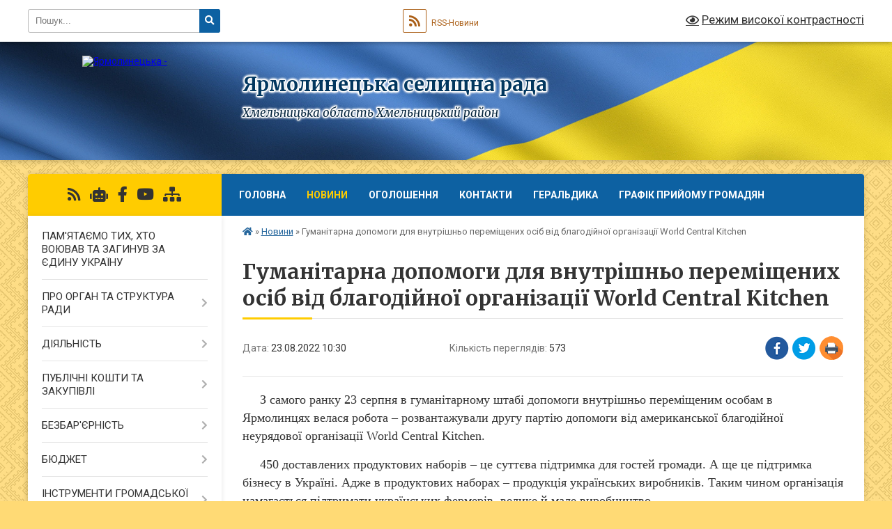

--- FILE ---
content_type: text/html; charset=UTF-8
request_url: https://yarmolynetska-gromada.gov.ua/news/1661250348/
body_size: 21220
content:
<!DOCTYPE html>
<html lang="uk">
<head>
	<!--[if IE]><meta http-equiv="X-UA-Compatible" content="IE=edge"><![endif]-->
	<meta charset="utf-8">
	<meta name="viewport" content="width=device-width, initial-scale=1">
	<!--[if IE]><script>
		document.createElement('header');
		document.createElement('nav');
		document.createElement('main');
		document.createElement('section');
		document.createElement('article');
		document.createElement('aside');
		document.createElement('footer');
		document.createElement('figure');
		document.createElement('figcaption');
	</script><![endif]-->
	<title>Гуманітарна допомоги для внутрішньо переміщених осіб від благодійної організації World Central Kitchen | Ярмолинецька селищна рада Хмельницька область Хмельницький район</title>
	<meta name="description" content="     З самого ранку 23 серпня в гуманітарному штабі допомоги внутрішньо переміщеним особам в Ярмолинцях велася робота &amp;ndash; розвантажували другу партію допомоги від американської благодійної неурядової організації World Cen">
	<meta name="keywords" content="Гуманітарна, допомоги, для, внутрішньо, переміщених, осіб, від, благодійної, організації, World, Central, Kitchen, |, Ярмолинецька, селищна, рада, Хмельницька, область, Хмельницький, район">

	
		<meta property="og:image" content="https://rada.info/upload/users_files/05399248/af5e568f45d0c36cc609b004deb8b719.jpg">
	<meta property="og:image:width" content="1600">
	<meta property="og:image:height" content="1200">
			<meta property="og:title" content="Гуманітарна допомоги для внутрішньо переміщених осіб від благодійної організації World Central Kitchen">
			<meta property="og:description" content="&amp;nbsp; &amp;nbsp; &amp;nbsp;З самого ранку 23 серпня в гуманітарному штабі допомоги внутрішньо переміщеним особам в Ярмолинцях велася робота &amp;ndash; розвантажували другу партію допомоги від американської благодійної неурядової організації World Central Kitchen.&amp;nbsp;">
			<meta property="og:type" content="article">
	<meta property="og:url" content="https://yarmolynetska-gromada.gov.ua/news/1661250348/">
		
		<link rel="apple-touch-icon" sizes="57x57" href="https://gromada.org.ua/apple-icon-57x57.png">
	<link rel="apple-touch-icon" sizes="60x60" href="https://gromada.org.ua/apple-icon-60x60.png">
	<link rel="apple-touch-icon" sizes="72x72" href="https://gromada.org.ua/apple-icon-72x72.png">
	<link rel="apple-touch-icon" sizes="76x76" href="https://gromada.org.ua/apple-icon-76x76.png">
	<link rel="apple-touch-icon" sizes="114x114" href="https://gromada.org.ua/apple-icon-114x114.png">
	<link rel="apple-touch-icon" sizes="120x120" href="https://gromada.org.ua/apple-icon-120x120.png">
	<link rel="apple-touch-icon" sizes="144x144" href="https://gromada.org.ua/apple-icon-144x144.png">
	<link rel="apple-touch-icon" sizes="152x152" href="https://gromada.org.ua/apple-icon-152x152.png">
	<link rel="apple-touch-icon" sizes="180x180" href="https://gromada.org.ua/apple-icon-180x180.png">
	<link rel="icon" type="image/png" sizes="192x192"  href="https://gromada.org.ua/android-icon-192x192.png">
	<link rel="icon" type="image/png" sizes="32x32" href="https://gromada.org.ua/favicon-32x32.png">
	<link rel="icon" type="image/png" sizes="96x96" href="https://gromada.org.ua/favicon-96x96.png">
	<link rel="icon" type="image/png" sizes="16x16" href="https://gromada.org.ua/favicon-16x16.png">
	<link rel="manifest" href="https://gromada.org.ua/manifest.json">
	<meta name="msapplication-TileColor" content="#ffffff">
	<meta name="msapplication-TileImage" content="https://gromada.org.ua/ms-icon-144x144.png">
	<meta name="theme-color" content="#ffffff">
	
	
		<meta name="robots" content="">
	
	<link rel="preconnect" href="https://fonts.googleapis.com">
	<link rel="preconnect" href="https://fonts.gstatic.com" crossorigin>
	<link href="https://fonts.googleapis.com/css?family=Merriweather:400i,700|Roboto:400,400i,700,700i&amp;subset=cyrillic-ext" rel="stylesheet">

    <link rel="preload" href="https://cdnjs.cloudflare.com/ajax/libs/font-awesome/5.9.0/css/all.min.css" as="style">
	<link rel="stylesheet" href="https://cdnjs.cloudflare.com/ajax/libs/font-awesome/5.9.0/css/all.min.css" integrity="sha512-q3eWabyZPc1XTCmF+8/LuE1ozpg5xxn7iO89yfSOd5/oKvyqLngoNGsx8jq92Y8eXJ/IRxQbEC+FGSYxtk2oiw==" crossorigin="anonymous" referrerpolicy="no-referrer" />
	
	
    <link rel="preload" href="//gromada.org.ua/themes/ukraine/css/styles_vip.css?v=3.38" as="style">
	<link rel="stylesheet" href="//gromada.org.ua/themes/ukraine/css/styles_vip.css?v=3.38">
	
	<link rel="stylesheet" href="//gromada.org.ua/themes/ukraine/css/104198/theme_vip.css?v=1769873345">
	
		<!--[if lt IE 9]>
	<script src="https://oss.maxcdn.com/html5shiv/3.7.2/html5shiv.min.js"></script>
	<script src="https://oss.maxcdn.com/respond/1.4.2/respond.min.js"></script>
	<![endif]-->
	<!--[if gte IE 9]>
	<style type="text/css">
		.gradient { filter: none; }
	</style>
	<![endif]-->

</head>
<body class="">

	<a href="#top_menu" class="skip-link link" aria-label="Перейти до головного меню (Alt+1)" accesskey="1">Перейти до головного меню (Alt+1)</a>
	<a href="#left_menu" class="skip-link link" aria-label="Перейти до бічного меню (Alt+2)" accesskey="2">Перейти до бічного меню (Alt+2)</a>
    <a href="#main_content" class="skip-link link" aria-label="Перейти до головного вмісту (Alt+3)" accesskey="3">Перейти до текстового вмісту (Alt+3)</a>

	

		<div id="all_screen">

						<section class="search_menu">
				<div class="wrap">
					<div class="row">
						<div class="grid-25 fl">
							<form action="https://yarmolynetska-gromada.gov.ua/search/" class="search">
								<input type="text" name="q" value="" placeholder="Пошук..." aria-label="Введіть пошукову фразу" required>
								<button type="submit" name="search" value="y" aria-label="Натисніть, щоб здійснити пошук"><i class="fa fa-search"></i></button>
							</form>
							<a id="alt_version_eye" href="#" title="Режим високої контрастності" onclick="return set_special('903ae86616c7ccc008f5824a4c56a1b217a33445');"><i class="far fa-eye"></i></a>
						</div>
						<div class="grid-75">
							<div class="row">
								<div class="grid-25" style="padding-top: 13px;">
									<div id="google_translate_element"></div>
								</div>
								<div class="grid-25" style="padding-top: 13px;">
									<a href="https://gromada.org.ua/rss/104198/" class="rss" title="RSS-стрічка"><span><i class="fa fa-rss"></i></span> RSS-Новини</a>
								</div>
								<div class="grid-50 alt_version_block">

									<div class="alt_version">
										<a href="#" class="set_special_version" onclick="return set_special('903ae86616c7ccc008f5824a4c56a1b217a33445');"><i class="far fa-eye"></i> Режим високої контрастності</a>
									</div>

								</div>
								<div class="clearfix"></div>
							</div>
						</div>
						<div class="clearfix"></div>
					</div>
				</div>
			</section>
			
			<header>
				<div class="wrap">
					<div class="row">

						<div class="grid-25 logo fl">
							<a href="https://yarmolynetska-gromada.gov.ua/" id="logo">
								<img src="https://rada.info/upload/users_files/05399248/gerb/герб-громади-на-фоні-прапора.png" alt="Ярмолинецька - ">
							</a>
						</div>
						<div class="grid-75 title fr">
							<div class="slogan_1">Ярмолинецька селищна рада</div>
							<div class="slogan_2">Хмельницька область Хмельницький район</div>
						</div>
						<div class="clearfix"></div>

					</div>
					
										
				</div>
			</header>

			<div class="wrap">
				<section class="middle_block">

					<div class="row">
						<div class="grid-75 fr">
							<nav class="main_menu" id="top_menu">
								<ul>
																		<li class="">
										<a href="https://yarmolynetska-gromada.gov.ua/main/">Головна</a>
																													</li>
																		<li class="active">
										<a href="https://yarmolynetska-gromada.gov.ua/news/">Новини</a>
																													</li>
																		<li class="">
										<a href="https://yarmolynetska-gromada.gov.ua/ogoloshennya-23-20-00-21-01-2021/">Оголошення</a>
																													</li>
																		<li class="">
										<a href="https://yarmolynetska-gromada.gov.ua/feedback/">Контакти</a>
																													</li>
																		<li class="">
										<a href="https://yarmolynetska-gromada.gov.ua/geraldika-gromadi-15-23-22-30-05-2023/">Геральдика</a>
																													</li>
																		<li class=" has-sub">
										<a href="https://yarmolynetska-gromada.gov.ua/grafik-osobistogo-prijomu-gromadyan-08-25-02-18-06-2021/">Графік прийому громадян</a>
																				<button onclick="return show_next_level(this);" aria-label="Показати підменю"></button>
																														<ul>
																						<li>
												<a href="https://yarmolynetska-gromada.gov.ua/hmelnicka-rajonna-derzhavna-administraciya-12-58-10-31-12-2025/">ХМЕЛЬНИЦЬКА РАЙОННА ДЕРЖАВНА АДМІНІСТРАЦІЯ</a>
																																			</li>
																																</ul>
																			</li>
																										</ul>

								<button class="menu-button" id="open-button" tabindex="-1"><i class="fas fa-bars"></i> Меню сайту</button>

							</nav>
							
							<div class="clearfix"></div>

														<section class="bread_crumbs">
								<div xmlns:v="http://rdf.data-vocabulary.org/#"><a href="https://yarmolynetska-gromada.gov.ua/" title="Головна сторінка"><i class="fas fa-home"></i></a> &raquo; <a href="https://yarmolynetska-gromada.gov.ua/news/" aria-current="page">Новини</a>  &raquo; <span>Гуманітарна допомоги для внутрішньо переміщених осіб від благодійної організації World Central Kitchen</span></div>
							</section>
							
							<main id="main_content">

																											<h1>Гуманітарна допомоги для внутрішньо переміщених осіб від благодійної організації World Central Kitchen</h1>


<div class="row">
	<div class="grid-30 one_news_date">
		Дата: <span>23.08.2022 10:30</span>
	</div>
	<div class="grid-30 one_news_count">
		Кількість переглядів: <span>573</span>
	</div>
		<div class="grid-30 one_news_socials">
		<button class="social_share" data-type="fb" aria-label="Поширити у Фейсбук"><img src="//gromada.org.ua/themes/ukraine/img/share/fb.png" alt="Іконка Facebook"></button>
		<button class="social_share" data-type="tw" aria-label="Поширити в Tweitter"><img src="//gromada.org.ua/themes/ukraine/img/share/tw.png" alt="Іконка Twitter"></button>
		<button class="print_btn" onclick="window.print();" aria-label="Надрукувати статтю"><img src="//gromada.org.ua/themes/ukraine/img/share/print.png" alt="Значок принтера"></button>
	</div>
		<div class="clearfix"></div>
</div>

<hr>

<p><span style="font-size:18px;"><span style="font-family:Times New Roman,Times,serif;">&nbsp; &nbsp; &nbsp;З самого ранку 23 серпня в гуманітарному штабі допомоги внутрішньо переміщеним особам в Ярмолинцях велася робота &ndash; розвантажували другу партію допомоги від американської благодійної неурядової організації World Central Kitchen.&nbsp;</span></span></p>

<p><span style="font-size:18px;"><span style="font-family:Times New Roman,Times,serif;">&nbsp; &nbsp; &nbsp;450 доставлених продуктових наборів &ndash; це суттєва підтримка для гостей громади. А ще це підтримка бізнесу в Україні. Адже в продуктових наборах &ndash; продукція українських виробників. Таким чином організація намагається підтримати українських фермерів, велике й мале виробництво.</span></span></p>

<p><span style="font-size:18px;"><span style="font-family:Times New Roman,Times,serif;">&nbsp; &nbsp; &nbsp;До уваги гостей громади!&nbsp;<br />
&nbsp; &nbsp; Задля безпеки людей видача продуктових наборів здійснюватиметься орієнтовно з наступного тижня. Нагадуємо, що у дні державних свят керівництво держави закликало громадян бути особливо обережними та уникати місць скупчення людей.</span></span></p>

<p style="text-align: center;"><span style="font-size:18px;"><span style="font-family:Times New Roman,Times,serif;"><img alt="Фото без опису"  alt="" src="https://rada.info/upload/users_files/05399248/af5e568f45d0c36cc609b004deb8b719.jpg" style="width: 733px; height: 550px;" /><img alt="Фото без опису"  alt="" src="https://rada.info/upload/users_files/05399248/66950a088f401cf59bb21651a8997c25.jpg" style="width: 733px; height: 550px;" /><img alt="Фото без опису"  alt="" src="https://rada.info/upload/users_files/05399248/c4a945ad37e95fa7d3badfbc54577df7.jpg" style="width: 733px; height: 550px;" /><img alt="Фото без опису"  alt="" src="https://rada.info/upload/users_files/05399248/fe84e23ab035f02fda236a787e814bb9.jpg" style="width: 733px; height: 550px;" /></span></span></p>
<div class="clearfix"></div>

<hr>



<p><a href="https://yarmolynetska-gromada.gov.ua/news/" class="btn btn-grey">&laquo; повернутися</a></p>																	
							</main>
						</div>
						<div class="grid-25 fl">

							<div class="project_name">
								<a href="https://gromada.org.ua/rss/104198/" rel="nofollow" target="_blank" title="RSS-стрічка новин сайту"><i class="fas fa-rss"></i></a>
																<a href="https://yarmolynetska-gromada.gov.ua/feedback/#chat_bot" title="Наша громада в смартфоні"><i class="fas fa-robot"></i></a>
																																<a href="https://www.facebook.com/yarmolynetska.gromada" rel="nofollow" target="_blank" title="Приєднуйтесь до нас у Facebook"><i class="fab fa-facebook-f"></i></a>								<a href="https://www.youtube.com/@yarmolyneckatg-b7v" rel="nofollow" target="_blank" title="Наш Youtube-канал"><i class="fab fa-youtube"></i></a>																<a href="https://yarmolynetska-gromada.gov.ua/sitemap/" title="Мапа сайту"><i class="fas fa-sitemap"></i></a>
							</div>
														<aside class="left_sidebar">
							
								
																<nav class="sidebar_menu" id="left_menu">
									<ul>
																				<li class="">
											<a href="https://yarmolynetska-gromada.gov.ua/pamyataemo-tih-hto-vojuvav-ta-zaginuv-za-edinu-ukrainu-14-22-01-05-07-2024/">ПАМ'ЯТАЄМО ТИХ, ХТО ВОЮВАВ ТА ЗАГИНУВ ЗА ЄДИНУ УКРАЇНУ</a>
																																</li>
																				<li class=" has-sub">
											<a href="javascript:;">ПРО ОРГАН ТА СТРУКТУРА РАДИ</a>
																						<button onclick="return show_next_level(this);" aria-label="Показати підменю"></button>
																																	<i class="fa fa-chevron-right"></i>
											<ul>
																								<li class="">
													<a href="https://yarmolynetska-gromada.gov.ua/golova-gromadi-23-27-44-21-01-2021/">ГОЛОВА ГРОМАДИ</a>
																																						</li>
																								<li class=" has-sub">
													<a href="https://yarmolynetska-gromada.gov.ua/deputati-11-18-48-24-01-2021/">ДЕПУТАТИ</a>
																										<button onclick="return show_next_level(this);" aria-label="Показати підменю"></button>
																																							<i class="fa fa-chevron-right"></i>
													<ul>
																												<li><a href="https://yarmolynetska-gromada.gov.ua/sklad-postijnih-komisij-15-12-52-09-08-2024/">Склад постійних комісій</a></li>
																												<li><a href="https://yarmolynetska-gromada.gov.ua/pro-postijni-komisii-yarmolineckoi-selischnoi-radi-16-53-54-20-01-2025/">Про постійні комісії Ярмолинецької селищної ради</a></li>
																												<li><a href="https://yarmolynetska-gromada.gov.ua/informaciya-schodo-plenarnih-zasidan-vidviduvannya-deputativzasidannya-postijnih-komisij-16-53-27-26-01-2026/">Інформація щодо пленарних засідань, відвідування депутатів, засідання постійних комісій</a></li>
																																									</ul>
																									</li>
																								<li class="">
													<a href="https://yarmolynetska-gromada.gov.ua/kerivnictvo-gromadi-10-53-59-06-08-2024/">КЕРІВНИЦТВО ГРОМАДИ</a>
																																						</li>
																								<li class="">
													<a href="https://yarmolynetska-gromada.gov.ua/vikonavchij-komitet-14-41-48-10-02-2021/">ВИКОНАВЧИЙ КОМІТЕТ</a>
																																						</li>
																								<li class="">
													<a href="https://yarmolynetska-gromada.gov.ua/starosti-11-19-06-24-01-2021/">СТАРОСТИ</a>
																																						</li>
																								<li class="">
													<a href="https://yarmolynetska-gromada.gov.ua/komunalni-ustanovi-13-51-14-30-07-2024/">КОМУНАЛЬНІ УСТАНОВИ</a>
																																						</li>
																								<li class="">
													<a href="https://yarmolynetska-gromada.gov.ua/vakansii-10-39-18-11-03-2021/">ВАКАНСІЇ</a>
																																						</li>
																								<li class=" has-sub">
													<a href="javascript:;">Відділ бухгалтерського обліку, звітності та господарського забезпечення</a>
																										<button onclick="return show_next_level(this);" aria-label="Показати підменю"></button>
																																							<i class="fa fa-chevron-right"></i>
													<ul>
																												<li><a href="https://yarmolynetska-gromada.gov.ua/polozhennya-pro-viddil-buhgalterskogo-obliku-zvitnosti-ta-gospodarskogo-zabezpechennya-yarmolineckoi-selischnoi-radi-14-12-53-20-11-2024/">Положення про відділ бухгалтерського обліку, звітності та господарського забезпечення Ярмолинецької селищної ради</a></li>
																												<li><a href="https://yarmolynetska-gromada.gov.ua/personal-13-59-48-09-04-2021/">Персонал</a></li>
																																									</ul>
																									</li>
																								<li class=" has-sub">
													<a href="javascript:;">Відділ економічного розвитку та інвестицій</a>
																										<button onclick="return show_next_level(this);" aria-label="Показати підменю"></button>
																																							<i class="fa fa-chevron-right"></i>
													<ul>
																												<li><a href="https://yarmolynetska-gromada.gov.ua/polozhennya-pro-viddil-ekonomichnogo-rozvitku-ta-investicij-yarmolineckoi-selischnoi-radi-14-09-21-20-11-2024/">Положення про відділ економічного розвитку та інвестицій Ярмолинецької селищної ради</a></li>
																												<li><a href="https://yarmolynetska-gromada.gov.ua/personal-14-36-00-09-04-2021/">Персонал</a></li>
																												<li><a href="https://yarmolynetska-gromada.gov.ua/cifrovij-investicijnij-pasport-15-42-28-15-07-2024/">ЦИФРОВИЙ ІНВЕСТИЦІЙНИЙ ПАСПОРТ</a></li>
																												<li><a href="https://yarmolynetska-gromada.gov.ua/strategiya-rozvitku-gromadi-13-34-07-25-09-2023/">Стратегія розвитку громади</a></li>
																																									</ul>
																									</li>
																								<li class=" has-sub">
													<a href="javascript:;">Відділ земельних ресурсів та просторового планування</a>
																										<button onclick="return show_next_level(this);" aria-label="Показати підменю"></button>
																																							<i class="fa fa-chevron-right"></i>
													<ul>
																												<li><a href="https://yarmolynetska-gromada.gov.ua/polozhennya-pro-viddil-zemelnih-resursiv-ta-prostorovogo-planuvannya-yarmolineckoi-selischnoi-radi-14-11-14-20-11-2024/">Положення про відділ земельних ресурсів та просторового планування Ярмолинецької селищної ради</a></li>
																												<li><a href="https://yarmolynetska-gromada.gov.ua/personal-15-43-25-09-04-2021/">Персонал</a></li>
																																									</ul>
																									</li>
																								<li class=" has-sub">
													<a href="javascript:;">Відділ комунальної власності. містобудування та архітектури, житлово-комунального господарства та благоустрою</a>
																										<button onclick="return show_next_level(this);" aria-label="Показати підменю"></button>
																																							<i class="fa fa-chevron-right"></i>
													<ul>
																												<li><a href="https://yarmolynetska-gromada.gov.ua/polozhennya-pro-viddil-komunalnoi-vlasnosti-mistobuduvannya-ta-arhitekturi-zhitlovokomunalnogo-gospodarstva-ta-blagoustroju-yarmolineckoi-se-14-03-48-20-11-2024/">Положення про відділ комунальної власності, містобудування та архітектури, житлово-комунального господарства та благоустрою Ярмолинецької селищної ради</a></li>
																												<li><a href="https://yarmolynetska-gromada.gov.ua/personal-14-21-13-09-04-2021/">Персонал</a></li>
																												<li><a href="https://yarmolynetska-gromada.gov.ua/perelik-misc-pohovan-kladovisch-na-teritorii-yarmolineckoi-selischnoi-teritorialnoi-gromadi-10-51-40-02-01-2025/">Перелік місць поховань - кладовищ на території  Ярмолинецької селищної територіальної громади</a></li>
																												<li><a href="https://yarmolynetska-gromada.gov.ua/reestr-zbitkiv-13-58-43-11-09-2025/">Реєстр збитків</a></li>
																																									</ul>
																									</li>
																								<li class=" has-sub">
													<a href="javascript:;">Відділ управління персоналом, організаційного та юридичного забезпечення</a>
																										<button onclick="return show_next_level(this);" aria-label="Показати підменю"></button>
																																							<i class="fa fa-chevron-right"></i>
													<ul>
																												<li><a href="https://yarmolynetska-gromada.gov.ua/polozhennya-pro-viddil-upravlinnya-personalom-organizacijnogo-ta-juridichnogo-zabezpechennya-yarmolineckoi-selischnoi-radi-14-07-18-20-11-2024/">Положення про відділ управління персоналом, організаційного та юридичного забезпечення Ярмолинецької селищної ради</a></li>
																												<li><a href="https://yarmolynetska-gromada.gov.ua/personal-15-34-33-09-04-2021/">Персонал</a></li>
																																									</ul>
																									</li>
																								<li class=" has-sub">
													<a href="javascript:;">Відділ надання адміністративних послуг</a>
																										<button onclick="return show_next_level(this);" aria-label="Показати підменю"></button>
																																							<i class="fa fa-chevron-right"></i>
													<ul>
																												<li><a href="https://yarmolynetska-gromada.gov.ua/personal-14-52-16-31-03-2021/">Персонал</a></li>
																												<li><a href="https://yarmolynetska-gromada.gov.ua/informacijni-kartki-poslug-14-57-27-31-03-2021/">Інформаційні картки послуг</a></li>
																																									</ul>
																									</li>
																								<li class=" has-sub">
													<a href="javascript:;">Загальний відділ</a>
																										<button onclick="return show_next_level(this);" aria-label="Показати підменю"></button>
																																							<i class="fa fa-chevron-right"></i>
													<ul>
																												<li><a href="https://yarmolynetska-gromada.gov.ua/polozhennya-pro-zagalnij-viddil-yarmolineckoi-selischnoi-radi-13-56-26-20-11-2024/">ПОЛОЖЕННЯ про загальний відділ Ярмолинецької селищної ради</a></li>
																												<li><a href="https://yarmolynetska-gromada.gov.ua/personal-14-09-31-09-04-2021/">Персонал</a></li>
																												<li><a href="https://yarmolynetska-gromada.gov.ua/informacijni-kartki-poslug-ta-tehnologichna-kartka-11-07-29-28-10-2024/">Інформаційні картки послуг та технологічна картка</a></li>
																																									</ul>
																									</li>
																								<li class=" has-sub">
													<a href="javascript:;">Відділ з питань соціальної політики</a>
																										<button onclick="return show_next_level(this);" aria-label="Показати підменю"></button>
																																							<i class="fa fa-chevron-right"></i>
													<ul>
																												<li><a href="https://yarmolynetska-gromada.gov.ua/polozhennya-pro-viddil-z-pitan-socialnoi-politiki-yarmolineckoi-selischnoi-radi-14-17-28-20-11-2024/">Положення про відділ з питань соціальної політики Ярмолинецької селищної ради</a></li>
																												<li><a href="https://yarmolynetska-gromada.gov.ua/personal-10-56-06-07-04-2021/">Персонал</a></li>
																												<li><a href="https://yarmolynetska-gromada.gov.ua/ustanovi-u-pidporyadkuvanni-11-22-16-28-08-2021/">Установи у підпорядкуванні</a></li>
																												<li><a href="https://yarmolynetska-gromada.gov.ua/sektor-po-roboti-z-veteranami-10-25-58-09-10-2025/">СЕКТОР ПО РОБОТІ З ВЕТЕРАНАМИ</a></li>
																												<li><a href="https://yarmolynetska-gromada.gov.ua/programi-socialnoi-pidtrimki-20262030-roki-11-06-08-09-01-2026/">ПРОГРАМИ СОЦІАЛЬНОЇ ПІДТРИМКИ 2026-2030 роки</a></li>
																												<li><a href="https://yarmolynetska-gromada.gov.ua/programi-socialnoi-pidtrimki-14-33-45-10-02-2025/">ПРОГРАМИ СОЦІАЛЬНОЇ ПІДТРИМКИ 2021-2025 роки</a></li>
																												<li><a href="https://yarmolynetska-gromada.gov.ua/napryamki-vikoristannya-koshtiv-16-42-00-12-10-2023/">Напрямки використання коштів 2022-2023 роки</a></li>
																												<li><a href="https://yarmolynetska-gromada.gov.ua/protidiya-domashnomu-nasilstvu-14-18-24-06-07-2021/">Гендерна рівність, протидія домашньому насильству та торгівлі людьми</a></li>
																												<li><a href="https://yarmolynetska-gromada.gov.ua/informaciya-pro-edinu-informacijnu-sistemu-socialnoi-sferi-eisss-16-18-40-01-06-2023/">Інформація про Єдину інформаційну систему соціальної сфери (ЄІССС)</a></li>
																												<li><a href="https://yarmolynetska-gromada.gov.ua/anketuvannya-14-00-40-10-05-2024/">Анкетування</a></li>
																												<li><a href="https://yarmolynetska-gromada.gov.ua/subsidiya-10-10-27-24-11-2021/">Субсидія</a></li>
																																									</ul>
																									</li>
																								<li class=" has-sub">
													<a href="javascript:;">Відділ освіти</a>
																										<button onclick="return show_next_level(this);" aria-label="Показати підменю"></button>
																																							<i class="fa fa-chevron-right"></i>
													<ul>
																												<li><a href="https://yarmolynetska-gromada.gov.ua/polozhennya-pro-viddil-osviti-yarmolineckoi-selischnoi-radi-13-51-04-20-11-2024/">ПОЛОЖЕННЯ про відділ освіти Ярмолинецької селищної ради</a></li>
																												<li><a href="https://yarmolynetska-gromada.gov.ua/personal-15-19-13-09-04-2021/">Персонал</a></li>
																												<li><a href="https://yarmolynetska-gromada.gov.ua/centralizovana-buhgalteriya-10-30-11-05-06-2023/">Персонал бухгалтерії</a></li>
																												<li><a href="https://yarmolynetska-gromada.gov.ua/teritorii-obslugovuvannya-navchalnih-zakladiv-08-45-52-26-02-2025/">Території обслуговування навчальних закладів 2023 - 2024 р.</a></li>
																												<li><a href="https://yarmolynetska-gromada.gov.ua/zakladi-osviti-yarmolineckoi-selischnoi-radi-16-04-20-05-06-2023/">Мережа закладів освіти Ярмолинецької селищної ради на 2023/2024 навчальний рік</a></li>
																												<li><a href="https://yarmolynetska-gromada.gov.ua/merezha-zakladiv-osviti-yarmolineckoi-selischnoi-radi-na-20252026-navchalnij-rik-15-26-29-22-09-2025/">Мережа закладів освіти Ярмолинецької селищної ради на 2025/2026 навчальний рік</a></li>
																																									</ul>
																									</li>
																								<li class=" has-sub">
													<a href="javascript:;">Відділ культури, туризму та релігії</a>
																										<button onclick="return show_next_level(this);" aria-label="Показати підменю"></button>
																																							<i class="fa fa-chevron-right"></i>
													<ul>
																												<li><a href="https://yarmolynetska-gromada.gov.ua/polozhennya-pro-viddil-kulturi-turizmu-ta-religii-yarmolineckoi-selischnoi-radi-14-01-34-20-11-2024/">Положення про відділ культури, туризму та релігії Ярмолинецької селищної ради</a></li>
																												<li><a href="https://yarmolynetska-gromada.gov.ua/personal-15-24-55-09-04-2021/">Персонал</a></li>
																												<li><a href="https://yarmolynetska-gromada.gov.ua/centralizovana-buhgalteriya-08-31-59-05-06-2023/">Централізована бухгалтерія</a></li>
																												<li><a href="https://yarmolynetska-gromada.gov.ua/komunalnij-zaklad-yarmolinecka-dityacha-shkola-mistectv-08-33-08-05-06-2023/">Комунальний заклад «Ярмолинецька дитяча школа мистецтв»</a></li>
																												<li><a href="https://yarmolynetska-gromada.gov.ua/komunalnij-zaklad-sharivska-dityacha-muzichna-shkola-08-33-46-05-06-2023/">Комунальний заклад «Шарівська дитяча музична школа»</a></li>
																												<li><a href="https://yarmolynetska-gromada.gov.ua/komunalnij-zaklad-yarmolineckij-istorichnij-muzej-08-34-21-05-06-2023/">Комунальний заклад «Ярмолинецький історичний музей»</a></li>
																												<li><a href="https://yarmolynetska-gromada.gov.ua/komunalnij-zaklad-yarmolinecka-centralna-biblioteka-08-35-33-05-06-2023/">Комунальний заклад «Ярмолинецька центральна бібліотека»</a></li>
																												<li><a href="https://yarmolynetska-gromada.gov.ua/komunalnij-zaklad-centr-kulturi-ta-dozvillya-08-44-20-05-06-2023/">Комунальний заклад «Центр культури та дозвілля»</a></li>
																												<li><a href="https://yarmolynetska-gromada.gov.ua/pam’yatki-kulturi-08-44-12-14-09-2023/">Пам’ятки культури</a></li>
																												<li><a href="https://yarmolynetska-gromada.gov.ua/informaciya-14-54-02-08-06-2023/">Інформація про Меморіальні комплекси</a></li>
																												<li><a href="https://yarmolynetska-gromada.gov.ua/bezbarernist-08-39-19-20-11-2025/">БЕЗБАР'ЄРНІСТЬ</a></li>
																																									</ul>
																									</li>
																								<li class=" has-sub">
													<a href="javascript:;">Фінансовий відділ</a>
																										<button onclick="return show_next_level(this);" aria-label="Показати підменю"></button>
																																							<i class="fa fa-chevron-right"></i>
													<ul>
																												<li><a href="https://yarmolynetska-gromada.gov.ua/polozhennya-pro-finansovij-viddil-yarmolineckoi-selischnoi-radi-14-15-40-20-11-2024/">Положення про фінансовий відділ Ярмолинецької селищної ради</a></li>
																												<li><a href="https://yarmolynetska-gromada.gov.ua/personal-14-29-50-09-04-2021/">Персонал</a></li>
																																									</ul>
																									</li>
																								<li class=" has-sub">
													<a href="javascript:;">Служба у справах дітей</a>
																										<button onclick="return show_next_level(this);" aria-label="Показати підменю"></button>
																																							<i class="fa fa-chevron-right"></i>
													<ul>
																												<li><a href="https://yarmolynetska-gromada.gov.ua/polozhennya-pro-sluzhbu-u-spravah-ditej-09-24-43-02-09-2021/">Положення про службу у справах дітей</a></li>
																												<li><a href="https://yarmolynetska-gromada.gov.ua/personal-10-36-13-07-04-2021/">Персонал</a></li>
																												<li><a href="https://yarmolynetska-gromada.gov.ua/grafik-prijomu-gromadyan-10-24-03-03-09-2021/">Графік прийому громадян</a></li>
																												<li><a href="https://yarmolynetska-gromada.gov.ua/sklad-komisii-ta-polozhennya-pro-komisiju-z-pitan-zahistu-prav-ditini-vikonavchogo-komitetu-yarmolineckoi-selischnoi-radi-10-02-31-02-09-2021/">Склад комісії та Положення про комісію з питань захисту прав дитини виконавчого комітету Ярмолинецької селищної ради</a></li>
																												<li><a href="https://yarmolynetska-gromada.gov.ua/patronatna-simya-14-55-34-17-01-2022/">Патронатна сім'я</a></li>
																												<li><a href="https://yarmolynetska-gromada.gov.ua/zasidannya-komisii-z-pitan-zahistu-prav-ditini-15-38-12-28-01-2026/">Засідання комісії з питань захисту прав дитини</a></li>
																																									</ul>
																									</li>
																								<li class=" has-sub">
													<a href="javascript:;">Сектор з питань надзвичайних ситуацій, цивільного захисту, оборонної та мобілізаційної роботи, взаємодії з правоохоронними органами</a>
																										<button onclick="return show_next_level(this);" aria-label="Показати підменю"></button>
																																							<i class="fa fa-chevron-right"></i>
													<ul>
																												<li><a href="https://yarmolynetska-gromada.gov.ua/polozhennya-pro-sektor-z-pitan-nadzvichajnih-situacij-civilnogo-zahistu-oboronnoi-ta-mobilizacijnoi-roboti-vzaemodii-z-pravoohoronnimi-organ-14-24-54-20-11-2024/">Положення про сектор з питань надзвичайних ситуацій, цивільного захисту, оборонної та мобілізаційної роботи, взаємодії з правоохоронними органами Ярмолинецької селищної ради</a></li>
																												<li><a href="https://yarmolynetska-gromada.gov.ua/personal-08-24-18-05-01-2022/">Персонал</a></li>
																																									</ul>
																									</li>
																								<li class=" has-sub">
													<a href="javascript:;">Військово-облікове бюро</a>
																										<button onclick="return show_next_level(this);" aria-label="Показати підменю"></button>
																																							<i class="fa fa-chevron-right"></i>
													<ul>
																												<li><a href="https://yarmolynetska-gromada.gov.ua/polozhennya-pro-vijskovooblikove-bjuro-aparatu-yarmolineckoi-selischnoi-radi-14-27-48-20-11-2024/">Положення про військово-облікове бюро апарату Ярмолинецької селищної ради</a></li>
																												<li><a href="https://yarmolynetska-gromada.gov.ua/personal-16-36-09-23-05-2024/">Персонал</a></li>
																																									</ul>
																									</li>
																																			</ul>
																					</li>
																				<li class=" has-sub">
											<a href="javascript:;">ДІЯЛЬНІСТЬ</a>
																						<button onclick="return show_next_level(this);" aria-label="Показати підменю"></button>
																																	<i class="fa fa-chevron-right"></i>
											<ul>
																								<li class=" has-sub">
													<a href="https://yarmolynetska-gromada.gov.ua/regulyatorna-diyalnist-11-21-00-24-01-2021/">РЕГУЛЯТОРНА ДІЯЛЬНІСТЬ</a>
																										<button onclick="return show_next_level(this);" aria-label="Показати підменю"></button>
																																							<i class="fa fa-chevron-right"></i>
													<ul>
																												<li><a href="https://yarmolynetska-gromada.gov.ua/normativno-pravova-baza-zdijsnennya-derzhavnoi-regulyatornoi-politiki-10-44-13-15-03-2021/">Нормативно - правова база здійснення державної регуляторної політики</a></li>
																												<li><a href="https://yarmolynetska-gromada.gov.ua/planuvannya-diyalnosti-z-pidgotovki-proektiv-regulyatornih-aktiv-10-45-03-15-03-2021/">Планування діяльності з підготовки проектів регуляторних актів</a></li>
																												<li><a href="https://yarmolynetska-gromada.gov.ua/povidomlennya-pro-opriljudnennya-proektiv-regulyatornih-aktiv-10-45-39-15-03-2021/">Повідомлення про оприлюднення проектів регуляторних актів</a></li>
																												<li><a href="https://yarmolynetska-gromada.gov.ua/proekti-regulyatornih-aktiv-ta-analizi-regklyatornogo-vplivu-10-46-50-15-03-2021/">Проекти регуляторних актів та аналізи регуляторного впливу</a></li>
																												<li><a href="https://yarmolynetska-gromada.gov.ua/reester-regulyatornih-aktiv-10-47-45-15-03-2021/">Реєстр регуляторних актів</a></li>
																												<li><a href="https://yarmolynetska-gromada.gov.ua/vidstezhennya-rezultativnosti-regulyatornih-aktiv-10-48-35-15-03-2021/">Відстеження результативності регуляторних актів</a></li>
																												<li><a href="https://yarmolynetska-gromada.gov.ua/zvit-pro-zdijsnennya-derzhavnoi-regulyatornoi-politiki-10-49-12-15-03-2021/">Звіт про здійснення державної регуляторної політики</a></li>
																												<li><a href="https://yarmolynetska-gromada.gov.ua/vidpovidalni-osobi-za-zdijsnennya-derzhavnoi-regulyatornoi-politiki-10-49-56-15-03-2021/">Відповідальні особи за здійснення державної регуляторної політики</a></li>
																												<li><a href="https://yarmolynetska-gromada.gov.ua/regulyatorni-akti-16-00-04-07-07-2021/">Регуляторні акти</a></li>
																																									</ul>
																									</li>
																								<li class=" has-sub">
													<a href="https://yarmolynetska-gromada.gov.ua/mista-pobratimi-08-31-13-17-09-2024/">МІЖНАРОДНЕ СПІВРОБІТНИЦТВО</a>
																										<button onclick="return show_next_level(this);" aria-label="Показати підменю"></button>
																																							<i class="fa fa-chevron-right"></i>
													<ul>
																												<li><a href="https://yarmolynetska-gromada.gov.ua/mista-pobratimi-09-39-44-18-09-2024/">МІСТА - ПОБРАТИМИ</a></li>
																												<li><a href="https://yarmolynetska-gromada.gov.ua/konferencii-09-48-36-18-09-2024/">КОНФЕРЕНЦІЇ</a></li>
																																									</ul>
																									</li>
																																			</ul>
																					</li>
																				<li class=" has-sub">
											<a href="https://yarmolynetska-gromada.gov.ua/publichni-zakupivli-11-20-18-24-01-2021/">ПУБЛІЧНІ КОШТИ ТА ЗАКУПІВЛІ</a>
																						<button onclick="return show_next_level(this);" aria-label="Показати підменю"></button>
																																	<i class="fa fa-chevron-right"></i>
											<ul>
																								<li class=" has-sub">
													<a href="https://yarmolynetska-gromada.gov.ua/obgruntuvannya-tehnichnih-ta-yakisnih-harakteristik-predmeta-zakupivli-2026-rik-16-39-24-07-01-2026/">Обгрунтування технічних та якісних характеристик предмета закупівлі 2026 рік</a>
																										<button onclick="return show_next_level(this);" aria-label="Показати підменю"></button>
																																							<i class="fa fa-chevron-right"></i>
													<ul>
																												<li><a href="https://yarmolynetska-gromada.gov.ua/viddil-osviti-16-40-42-07-01-2026/">Відділ освіти</a></li>
																																									</ul>
																									</li>
																								<li class=" has-sub">
													<a href="https://yarmolynetska-gromada.gov.ua/2025-rik-11-26-42-14-06-2024/">Обгрунтування технічних та якісних характеристик предмета закупівлі 2025 рік</a>
																										<button onclick="return show_next_level(this);" aria-label="Показати підменю"></button>
																																							<i class="fa fa-chevron-right"></i>
													<ul>
																												<li><a href="https://yarmolynetska-gromada.gov.ua/viddil-osviti-09-54-31-09-01-2025/">Відділ освіти</a></li>
																																									</ul>
																									</li>
																								<li class="">
													<a href="https://yarmolynetska-gromada.gov.ua/obgruntuvannya-tehnichnih-ta-yakisnih-harakteristik-predmeta-zakupivli-11-23-59-18-08-2022/">Обгрунтування технічних та якісних характеристик предмета закупівлі до 01.01.2025р.</a>
																																						</li>
																								<li class=" has-sub">
													<a href="javascript:;">КАПІТАЛЬНІ ВИДАТКИ 2021 рік</a>
																										<button onclick="return show_next_level(this);" aria-label="Показати підменю"></button>
																																							<i class="fa fa-chevron-right"></i>
													<ul>
																												<li><a href="https://yarmolynetska-gromada.gov.ua/osvita-08-41-51-02-06-2023/">Освіта</a></li>
																												<li><a href="https://yarmolynetska-gromada.gov.ua/ohorona-zdorovya-08-42-32-02-06-2023/">Охорона здоров'я</a></li>
																												<li><a href="https://yarmolynetska-gromada.gov.ua/zhitlovokomunalne-gospodarstvo-08-47-16-02-06-2023/">Житлово-комунальне господарство</a></li>
																												<li><a href="https://yarmolynetska-gromada.gov.ua/kultura-fizichna-kultura-i-sport-08-49-12-02-06-2023/">Культура. Фізична культура і спорт</a></li>
																												<li><a href="https://yarmolynetska-gromada.gov.ua/socialnij-zahist-08-49-50-02-06-2023/">Соціальний захист</a></li>
																																									</ul>
																									</li>
																								<li class=" has-sub">
													<a href="javascript:;">КАПІТАЛЬНІ ВИДАТКИ 2022 рік</a>
																										<button onclick="return show_next_level(this);" aria-label="Показати підменю"></button>
																																							<i class="fa fa-chevron-right"></i>
													<ul>
																												<li><a href="https://yarmolynetska-gromada.gov.ua/osvita-09-13-55-05-06-2023/">Освіта</a></li>
																												<li><a href="https://yarmolynetska-gromada.gov.ua/ohorona-zdorovya-09-14-16-05-06-2023/">Охорона здоров'я</a></li>
																												<li><a href="https://yarmolynetska-gromada.gov.ua/zhitlovokomunalne-gospodarstvo-09-14-38-05-06-2023/">Житлово-комунальне господарство</a></li>
																												<li><a href="https://yarmolynetska-gromada.gov.ua/socialnij-zahist-zahodi-z-energozberezhennya-09-15-25-05-06-2023/">Соціальний захист. Заходи з енергозбереження</a></li>
																																									</ul>
																									</li>
																								<li class=" has-sub">
													<a href="javascript:;">КАПІТАЛЬНІ ВИДАТКИ 2023 рік</a>
																										<button onclick="return show_next_level(this);" aria-label="Показати підменю"></button>
																																							<i class="fa fa-chevron-right"></i>
													<ul>
																												<li><a href="https://yarmolynetska-gromada.gov.ua/osvita-09-15-53-05-06-2023/">Звіт</a></li>
																																									</ul>
																									</li>
																								<li class="">
													<a href="https://yarmolynetska-gromada.gov.ua/2024-15-05-57-01-09-2025/">КАПІТАЛЬНІ ВИДАТКИ 2024 рік</a>
																																						</li>
																																			</ul>
																					</li>
																				<li class=" has-sub">
											<a href="javascript:;">БЕЗБАР'ЄРНІСТЬ</a>
																						<button onclick="return show_next_level(this);" aria-label="Показати підменю"></button>
																																	<i class="fa fa-chevron-right"></i>
											<ul>
																								<li class=" has-sub">
													<a href="https://yarmolynetska-gromada.gov.ua/nacionalna-strategiya-iz-stvorennya-bezbarernogo-prostoru-v-ukraini-na-period-do-2030-roku-08-50-46-05-01-2026/">Національна стратегія із створення безбар'єрного простору в Україні на період до 2030 року</a>
																										<button onclick="return show_next_level(this);" aria-label="Показати підменю"></button>
																																							<i class="fa fa-chevron-right"></i>
													<ul>
																												<li><a href="https://yarmolynetska-gromada.gov.ua/2026-rik-08-37-56-09-01-2026/">2026 рік</a></li>
																												<li><a href="https://yarmolynetska-gromada.gov.ua/pro-utvorennya-radi-bezbarernosti-yarmolineckoi-selischnoi-radi-16-00-32-26-08-2025/">2024 - 2025 роки</a></li>
																																									</ul>
																									</li>
																																			</ul>
																					</li>
																				<li class=" has-sub">
											<a href="javascript:;">БЮДЖЕТ</a>
																						<button onclick="return show_next_level(this);" aria-label="Показати підменю"></button>
																																	<i class="fa fa-chevron-right"></i>
											<ul>
																								<li class=" has-sub">
													<a href="https://yarmolynetska-gromada.gov.ua/2026-13-35-54-29-12-2025/">2026</a>
																										<button onclick="return show_next_level(this);" aria-label="Показати підменю"></button>
																																							<i class="fa fa-chevron-right"></i>
													<ul>
																												<li><a href="https://yarmolynetska-gromada.gov.ua/pasporta-bjudzhetnih-program-na-2026-rik-13-51-06-30-01-2026/">Паспорта бюджетних програм на 2026 рік</a></li>
																												<li><a href="https://yarmolynetska-gromada.gov.ua/bjudzhet-yarmolineckoi-selischnoi-teritorialnoi-gromadi-na-2026-13-42-15-29-12-2025/">Бюджет Ярмолинецької селищної територіальної громади на 2026</a></li>
																												<li><a href="https://yarmolynetska-gromada.gov.ua/bjudzhetni-zapiti-na-2026-rik-13-44-33-29-12-2025/">Бюджетні запити на 2026 рік</a></li>
																																									</ul>
																									</li>
																								<li class=" has-sub">
													<a href="https://yarmolynetska-gromada.gov.ua/2025-16-06-00-08-01-2025/">2025</a>
																										<button onclick="return show_next_level(this);" aria-label="Показати підменю"></button>
																																							<i class="fa fa-chevron-right"></i>
													<ul>
																												<li><a href="https://yarmolynetska-gromada.gov.ua/instrukciya-z-pidgotovki-bjudzhetnih-zapitiv-na-2026-rik-15-21-00-10-11-2025/">Інструкція з підготовки бюджетних запитів на 2026 рік</a></li>
																												<li><a href="https://yarmolynetska-gromada.gov.ua/bjudzhetni-zapiti-16-06-43-08-01-2025/">Бюджетні запити</a></li>
																												<li><a href="https://yarmolynetska-gromada.gov.ua/rishennya-bjudzhet-2025-rik-na-pidpis-16-20-12-08-01-2025/">Рішення  про бюджет 2025 рік</a></li>
																												<li><a href="https://yarmolynetska-gromada.gov.ua/pasporta-bjudzhetnih-program-na-2025-rik-14-29-25-20-01-2025/">Паспорта бюджетних програм на 2025 рік</a></li>
																												<li><a href="https://yarmolynetska-gromada.gov.ua/instrukciya-z-pidgotovki-bjudzhetnih-zapitiv-na-2025-rik-08-47-35-12-02-2025/">Інструкція з підготовки бюджетних запитів на 2025 рік</a></li>
																												<li><a href="https://yarmolynetska-gromada.gov.ua/pro-zatverdzhennya-planu-zahodiv-schodo-prognozu-bjudzhetu-yarmolineckoi-selischnoi-teritorialnoi-gromadi-na-20262028-roki-ta-planu-zahodiv--16-05-48-09-06-2025/">Про затвердження плану заходів щодо прогнозу бюджету Ярмолинецької селищної територіальної громади на 2026-2028 роки та плану заходів щодо складання проекту  бюджету  Ярмолинецької селищної  територіальної громади на  2026  рік</a></li>
																												<li><a href="https://yarmolynetska-gromada.gov.ua/instrukciya-schodo-pidgotovki-bjudzhetnoi-propozicii-do-prognozu-bjudzhetu-yarmolineckoi-selischnoi-teritorialnoi-gromadi-na-20262028-roki-08-38-55-15-07-2025/">Інструкція щодо підготовки бюджетної пропозиції до прогнозу бюджету Ярмолинецької селищної територіальної громади на 2026-2028 роки</a></li>
																												<li><a href="https://yarmolynetska-gromada.gov.ua/prognoz-bjudzhetu-yarmolineckoi-selischnoi-teritorialnoi-gromadi-na-2026-2028-roki-11-46-01-02-09-2025/">Прогноз бюджету Ярмолинецької селищної територіальної громади на 2026 - 2028 роки</a></li>
																																									</ul>
																									</li>
																								<li class=" has-sub">
													<a href="https://yarmolynetska-gromada.gov.ua/2024-08-52-37-14-01-2025/">2024</a>
																										<button onclick="return show_next_level(this);" aria-label="Показати підменю"></button>
																																							<i class="fa fa-chevron-right"></i>
													<ul>
																												<li><a href="https://yarmolynetska-gromada.gov.ua/pro-zatverdzhennya-planu-zahodiv-schodo-skladannya-proektu-bjudzhetu-yarmolineckoi-selischnoi-teritorialnoi-gromadi-na-2025-rik-organizacii--16-13-40-09-06-2025/">Про затвердження плану заходів щодо складання проекту бюджету Ярмолинецької  селищної територіальної громади на 2025 рік, організації виконання бюджету на 2025 рік  та організації роботи з підготовки річної звітності про виконання бюджету Ярмолинецьк</a></li>
																												<li><a href="https://yarmolynetska-gromada.gov.ua/ocinka-efektivnosti-bjudzhetnoi-programi-12-08-37-07-03-2025/">Оцінка ефективності бюджетної програми</a></li>
																												<li><a href="https://yarmolynetska-gromada.gov.ua/instrukciya-z-pidgotovki-bjudzhetnih-zapitiv-na-2024-rik-08-51-36-12-02-2025/">Інструкція з підготовки бюджетних запитів на 2024 рік</a></li>
																												<li><a href="https://yarmolynetska-gromada.gov.ua/zviti-pro-vikonannya-pasportiv-bjudzhetnih-program-za-2024-rik-14-55-48-20-02-2025/">Звіти про виконання паспортів бюджетних програм за 2024 рік</a></li>
																												<li><a href="https://yarmolynetska-gromada.gov.ua/pasporta-bjudzhetnih-program-na-2024-rik-09-22-50-14-01-2025/">Паспорта бюджетних програм на 2024 рік</a></li>
																												<li><a href="https://yarmolynetska-gromada.gov.ua/rishennya-sesii-pro-bjudzhet-na-2024r-08-57-22-14-01-2025/">Рішення сесії про бюджет на 2024р</a></li>
																																									</ul>
																									</li>
																								<li class=" has-sub">
													<a href="https://yarmolynetska-gromada.gov.ua/2023-13-18-28-13-01-2025/">2023</a>
																										<button onclick="return show_next_level(this);" aria-label="Показати підменю"></button>
																																							<i class="fa fa-chevron-right"></i>
													<ul>
																												<li><a href="https://yarmolynetska-gromada.gov.ua/pasporta-bjudzhetnih-program-14-16-43-13-01-2025/">Паспорта бюджетних програм</a></li>
																												<li><a href="https://yarmolynetska-gromada.gov.ua/bjudzhetnij-zapit-14-20-28-13-01-2025/">Бюджетний запит</a></li>
																												<li><a href="https://yarmolynetska-gromada.gov.ua/rishennya-sesij-pro-bjudzhet-14-39-18-13-01-2025/">Рішення сесій про бюджет</a></li>
																												<li><a href="https://yarmolynetska-gromada.gov.ua/pro-zatverdzhennya-planu-zahodiv-schodo-skladannya-proektu-bjudzhetu-yarmolineckoi-selischnoi-teritorialnoi-gromadi-na-2024-rik-organizacii--16-19-09-09-06-2025/">Про затвердження плану заходів щодо складання проекту бюджету Ярмолинецької  селищної територіальної громади на 2024 рік, організації виконання бюджету на 2024 рік  та організації роботи з підготовки річної звітності про виконання бюджету Ярмолинецьк</a></li>
																												<li><a href="https://yarmolynetska-gromada.gov.ua/pro-zatverdzhennya-polozhennya-pro-vikoristannya-koshtiv-rezervnogo-fondu-bjudzhetu-yarmolineckoi-selischnoi-radi-16-20-44-09-06-2025/">Про затвердження Положення про використання коштів резервного фонду  бюджету  Ярмолинецької селищної ради</a></li>
																												<li><a href="https://yarmolynetska-gromada.gov.ua/zviti-pro-vikonannya-pasportiv-bjudzhetnih-program-za-2023-rik-15-26-13-13-01-2025/">Звіти про виконання паспортів бюджетних програм за 2023 рік</a></li>
																												<li><a href="https://yarmolynetska-gromada.gov.ua/zviti-pro-vikonannya-bjudzhetu-yarmolineckoi-selishnoi-teritorialnoi-gromadi-u-2023r-08-47-35-14-01-2025/">Звіти про виконання бюджету Ярмолинецької селишної територіальної громади у 2023р</a></li>
																												<li><a href="https://yarmolynetska-gromada.gov.ua/instrukciya-z-pidgotovki-bjudzhetnih-zapitiv-do-proektu-bjudzhetu-yarmolineckoi-selischnoi-teritorialnoi-gromadi-2023-rik-08-51-26-14-01-2025/">Інструкція з підготовки бюджетних запитів до проєкту бюджету Ярмолинецької селищної територіальної громади 2023 рік</a></li>
																																									</ul>
																									</li>
																								<li class=" has-sub">
													<a href="https://yarmolynetska-gromada.gov.ua/2022-10-36-53-13-01-2025/">2022</a>
																										<button onclick="return show_next_level(this);" aria-label="Показати підменю"></button>
																																							<i class="fa fa-chevron-right"></i>
													<ul>
																												<li><a href="https://yarmolynetska-gromada.gov.ua/prognoz-bjudzhetu-yarmolineckoi-selischnoi-teritorialnoi-gromadi-na-20222024-roki-10-06-20-14-01-2025/">Прогноз бюджету Ярмолинецької селищної територіальної громади на 2022-2024 роки</a></li>
																												<li><a href="https://yarmolynetska-gromada.gov.ua/instrukciya-z-pidgotovki-bjudzhetnih-zapitiv-do-proektu-bjudzhetu-yarmolineckoi-selischnoi-teritorialnoi-gromadi-2022-rik-ta-nastupni-za-pla-10-10-00-14-01-2025/">Інструкція з підготовки бюджетних запитів до проєкту бюджету Ярмолинецької селищної територіальної громади 2022 рік та наступні за плановим 2023-2024 роки</a></li>
																												<li><a href="https://yarmolynetska-gromada.gov.ua/zviti-pro-vikonannya-bjudzhetu-yarmolineckoi-selishnoi-teritorialnoi-gromadi-u-2022r-10-58-36-13-01-2025/">Звіти про виконання бюджету Ярмолинецької селишної територіальної громади у 2022р</a></li>
																												<li><a href="https://yarmolynetska-gromada.gov.ua/pasporta-bjudzhetnih-program-11-38-48-13-01-2025/">Паспорта бюджетних програм</a></li>
																												<li><a href="https://yarmolynetska-gromada.gov.ua/rishennya-sesij-pro-bjudzhet-12-02-32-13-01-2025/">Рішення сесій про бюджет</a></li>
																												<li><a href="https://yarmolynetska-gromada.gov.ua/bjudzhetnij-zapit-13-11-23-13-01-2025/">Бюджетний запит</a></li>
																												<li><a href="https://yarmolynetska-gromada.gov.ua/zviti-pro-vikonannya-pasportiv-bjudzhetnih-program-za-2022-rik-13-17-28-13-01-2025/">Звіти про виконання паспортів бюджетних програм за 2022 рік</a></li>
																																									</ul>
																									</li>
																								<li class=" has-sub">
													<a href="https://yarmolynetska-gromada.gov.ua/2021-11-08-40-07-01-2025/">2021</a>
																										<button onclick="return show_next_level(this);" aria-label="Показати підменю"></button>
																																							<i class="fa fa-chevron-right"></i>
													<ul>
																												<li><a href="https://yarmolynetska-gromada.gov.ua/zviti-pro-vikonannya-bjudzhetu-yarmolineckoi-selishnoi-teritorialnoi-gromadi-u-2021r-15-31-35-10-01-2025/">Звіти про виконання бюджету Ярмолинецької селишної територіальної громади у 2021р</a></li>
																												<li><a href="https://yarmolynetska-gromada.gov.ua/zviti-pro-vikonannya-pasportiv-bjudzhetnih-program-za-2021-rik-15-39-32-10-01-2025/">Звіти про виконання паспортів бюджетних програм за 2021 рік</a></li>
																												<li><a href="https://yarmolynetska-gromada.gov.ua/instrukciya-z-pidgotovki-propozicij-do-prognozu-miscevogo-bjudzhetu-10-09-13-14-01-2025/">Інструкція з підготовки пропозицій до прогнозу місцевого бюджету</a></li>
																												<li><a href="https://yarmolynetska-gromada.gov.ua/bjudzhetni-zapiti-11-13-39-07-01-2025/">Рішення сесій про бюджет</a></li>
																												<li><a href="https://yarmolynetska-gromada.gov.ua/finansovij-viddil-11-15-35-07-01-2025/">Бюджетний запит</a></li>
																												<li><a href="https://yarmolynetska-gromada.gov.ua/pasporta-bjudzhetnih-program-na-2021-10-30-37-10-01-2025/">Паспорта бюджетних програм</a></li>
																																									</ul>
																									</li>
																																			</ul>
																					</li>
																				<li class=" has-sub">
											<a href="javascript:;">ІНСТРУМЕНТИ ГРОМАДСЬКОЇ УЧАСТІ</a>
																						<button onclick="return show_next_level(this);" aria-label="Показати підменю"></button>
																																	<i class="fa fa-chevron-right"></i>
											<ul>
																								<li class="">
													<a href="https://yarmolynetska-gromada.gov.ua/zapobigannya-korupcii-11-20-48-24-01-2021/">ЗАПОБІГАННЯ КОРУПЦІЇ</a>
																																						</li>
																								<li class="">
													<a href="https://yarmolynetska-gromada.gov.ua/ochischennya-vladi-11-20-34-24-01-2021/">ОЧИЩЕННЯ ВЛАДИ</a>
																																						</li>
																																			</ul>
																					</li>
																				<li class=" has-sub">
											<a href="https://yarmolynetska-gromada.gov.ua/dostup-do-publichnoi-informacii-08-48-34-02-09-2022/">ПУБЛІЧНА ІНФОРМАЦІЯ</a>
																						<button onclick="return show_next_level(this);" aria-label="Показати підменю"></button>
																																	<i class="fa fa-chevron-right"></i>
											<ul>
																								<li class="">
													<a href="https://yarmolynetska-gromada.gov.ua/pro-ocinku-vplivu-na-dovkillya-09-26-53-28-01-2026/">Про оцінку впливу на довкілля</a>
																																						</li>
																								<li class=" has-sub">
													<a href="https://yarmolynetska-gromada.gov.ua/2026-rik-videofiksaciya-sesijnih-zasidan-ta-postijnih-komisij-selischnoi-radi-08-47-39-09-01-2026/">2026 рік. Відеофіксація сесійних засідань та постійних комісій селищної ради</a>
																										<button onclick="return show_next_level(this);" aria-label="Показати підменю"></button>
																																							<i class="fa fa-chevron-right"></i>
													<ul>
																												<li><a href="https://yarmolynetska-gromada.gov.ua/zasidannya-postijnih-komisij-ta-sesiya-pozachergova-72-11-06-00-30-01-2026/">Засідання постійних комісій та сесія позачергова 72</a></li>
																												<li><a href="https://yarmolynetska-gromada.gov.ua/zasidannya-postijnih-komisij-ta-sesiya-73-11-09-54-30-01-2026/">Засідання постійних комісій та сесія 73</a></li>
																												<li><a href="https://yarmolynetska-gromada.gov.ua/sesiya -pozachergova 71-08-50-08-09-01-2026/">Засідання постійної комісії та сесія позачергова 71</a></li>
																																									</ul>
																									</li>
																								<li class=" has-sub">
													<a href="javascript:;">2025 рік. Відеофіксація сесійних засідань та постійних комісій селищної ради</a>
																										<button onclick="return show_next_level(this);" aria-label="Показати підменю"></button>
																																							<i class="fa fa-chevron-right"></i>
													<ul>
																												<li><a href="https://yarmolynetska-gromada.gov.ua/zasidannya-postijnih-komisij-ta-sesiya-70-14-09-12-09-12-2025/">Засідання постійних комісій та сесія 70</a></li>
																												<li><a href="https://yarmolynetska-gromada.gov.ua/zasidannya-postijnih-komisiij-ta-sesiya-pozachergova-69-09-53-05-05-12-2025/">Засідання постійної комісії та сесія позачергова 69</a></li>
																												<li><a href="https://yarmolynetska-gromada.gov.ua/zasidannya-postijnih-komisiij-ta-sesiya-pozachergova-68-10-36-40-19-11-2025/">Засідання постійних комісіїй та сесія позачергова 68</a></li>
																												<li><a href="https://yarmolynetska-gromada.gov.ua/zasidannya-postijnih-komisiij-ta-sesiya-pozachergova-67-08-34-16-27-10-2025/">Засідання постійних комісіїй та сесія позачергова 67</a></li>
																												<li><a href="https://yarmolynetska-gromada.gov.ua/zasidannya-postijnoi-komisii-ta-sesiya-pozachergova-66-10-38-27-14-10-2025/">Засідання постійних комісіїй та сесія позачергова 66</a></li>
																												<li><a href="https://yarmolynetska-gromada.gov.ua/zasidannya-postijnoi-komisii-ta-sesiya-pozachergova-65-08-57-59-19-09-2025/">Засідання постійних комісіїй та сесія позачергова 65</a></li>
																												<li><a href="https://yarmolynetska-gromada.gov.ua/zasidannya-postijnih-komisij-ta-sesiya-64-10-15-01-05-08-2025/">Засідання постійних комісій та сесія 64</a></li>
																												<li><a href="https://yarmolynetska-gromada.gov.ua/zasidannya-postijnih-komisij-ta-sesiya-pozachergova-63-10-59-06-17-06-2025/">Засідання постійних комісій та сесія позачергова 63</a></li>
																												<li><a href="https://yarmolynetska-gromada.gov.ua/zasidannya-postijnih-komisij-ta-sesiya-pozachergova-62-11-47-43-12-05-2025/">Засідання постійних комісій та сесія позачергова 62</a></li>
																												<li><a href="https://yarmolynetska-gromada.gov.ua/zasidannya-postijnih-komisij-ta-sesiya-61-13-40-18-15-04-2025/">Засідання постійних комісій та сесія 61</a></li>
																												<li><a href="https://yarmolynetska-gromada.gov.ua/zasidannya-postijnih-komisij-ta-sesiya-60-08-46-56-12-03-2025/">Засідання постійних комісій та сесія позачергова 60</a></li>
																												<li><a href="https://yarmolynetska-gromada.gov.ua/zasidannya-postijnih-komisij-ta-sesiya-60-14-04-56-17-02-2025/">Засідання постійних комісій та сесія 59</a></li>
																												<li><a href="https://yarmolynetska-gromada.gov.ua/zasidannya-postijnoi-komisii-ta-sesiya-pozachergova-58-15-58-57-14-01-2025/">Засідання постійних комісіїй та сесія позачергова 58</a></li>
																																									</ul>
																									</li>
																								<li class=" has-sub">
													<a href="javascript:;">2024 рік. Відеофіксація сесійних засідань та постійних комісій селищної ради</a>
																										<button onclick="return show_next_level(this);" aria-label="Показати підменю"></button>
																																							<i class="fa fa-chevron-right"></i>
													<ul>
																												<li><a href="https://yarmolynetska-gromada.gov.ua/zasidannya-postijnih-komisij-ta-sesiya-pozachergova-55-09-13-34-30-12-2024/">Засідання постійної комісії та сесія позачергова 57</a></li>
																												<li><a href="https://yarmolynetska-gromada.gov.ua/zasidannya-postijnih-komisij-ta-sesiya-chergova-56-16-04-34-25-11-2024/">Засідання постійних комісій та сесія 56</a></li>
																												<li><a href="https://yarmolynetska-gromada.gov.ua/zasidannya-postijnih-komisij-ta-sesiya-pozachergova-55-16-44-28-19-11-2024/">Засідання постійних комісій та сесія позачергова 55</a></li>
																												<li><a href="https://yarmolynetska-gromada.gov.ua/zasidannya-postijnih-komisij-ta-sesiya-pozachergova-54-16-12-55-21-10-2024/">Засідання постійних комісій та сесія позачергова 54</a></li>
																												<li><a href="https://yarmolynetska-gromada.gov.ua/zasidannya-postijnih-komisij-ta-sesiya-pozachergova-53-11-49-51-09-09-2024/">Засідання постійних комісій та сесія позачергова 53</a></li>
																																									</ul>
																									</li>
																								<li class="">
													<a href="https://yarmolynetska-gromada.gov.ua/perelik-ob’ektiv-neruhomogo-majna-komunalnoi-vlasnosti-14-31-52-04-04-2025/">Перелік об’єктів нерухомого майна  комунальної власності</a>
																																						</li>
																								<li class=" has-sub">
													<a href="javascript:;">2025-2026 роки ВІДКРИТІ ДАНІ</a>
																										<button onclick="return show_next_level(this);" aria-label="Показати підменю"></button>
																																							<i class="fa fa-chevron-right"></i>
													<ul>
																												<li><a href="https://yarmolynetska-gromada.gov.ua/usi-rozporyadniki-informacii-11-09-15-20-01-2025/">Усі розпорядники інформації - 14</a></li>
																												<li><a href="https://yarmolynetska-gromada.gov.ua/infrastruktura-11-16-19-20-01-2025/">Інфраструктура - 13</a></li>
																												<li><a href="https://yarmolynetska-gromada.gov.ua/komunalna-vlasnist-11-17-59-20-01-2025/">Комунальна власність - 12</a></li>
																												<li><a href="https://yarmolynetska-gromada.gov.ua/uchast-gromadskosti-ta-inshe-11-31-30-20-01-2025/">Участь громадськості та інше - 7</a></li>
																												<li><a href="https://yarmolynetska-gromada.gov.ua/arhitektura-ta-mistobuduvannya-11-13-04-20-01-2025/">Архітектура та містобудування - 7</a></li>
																												<li><a href="https://yarmolynetska-gromada.gov.ua/gromadskij-transport-11-28-57-20-01-2025/">Громадський транспорт - 5</a></li>
																												<li><a href="https://yarmolynetska-gromada.gov.ua/bjudzhet-ta-finansi-11-14-41-20-01-2025/">Бюджет та фінанси - 4</a></li>
																												<li><a href="https://yarmolynetska-gromada.gov.ua/torgivlya-11-25-11-20-01-2025/">Торгівля - 3</a></li>
																												<li><a href="https://yarmolynetska-gromada.gov.ua/miscevi-radi-11-19-05-20-01-2025/">Місцеві ради - 2</a></li>
																												<li><a href="https://yarmolynetska-gromada.gov.ua/navkolishne-seredovische-11-19-59-20-01-2025/">Навколишнє середовище - 2</a></li>
																												<li><a href="https://yarmolynetska-gromada.gov.ua/osvita-11-20-51-20-01-2025/">Освіта - 2</a></li>
																												<li><a href="https://yarmolynetska-gromada.gov.ua/ohorona-zdorovya-11-21-41-20-01-2025/">Охорона здоров'я - 2</a></li>
																																									</ul>
																									</li>
																																			</ul>
																					</li>
																				<li class=" has-sub">
											<a href="javascript:;">ПАСПОРТ ГРОМАДИ</a>
																						<button onclick="return show_next_level(this);" aria-label="Показати підменю"></button>
																																	<i class="fa fa-chevron-right"></i>
											<ul>
																								<li class="">
													<a href="https://yarmolynetska-gromada.gov.ua/2025-08-26-31-03-06-2025/">2025</a>
																																						</li>
																								<li class="">
													<a href="https://yarmolynetska-gromada.gov.ua/2024-08-24-50-03-06-2025/">2024</a>
																																						</li>
																																			</ul>
																					</li>
																				<li class=" has-sub">
											<a href="javascript:;">РОЗВИТОК ГРОМАДИ</a>
																						<button onclick="return show_next_level(this);" aria-label="Показати підменю"></button>
																																	<i class="fa fa-chevron-right"></i>
											<ul>
																								<li class=" has-sub">
													<a href="https://yarmolynetska-gromada.gov.ua/strategi-rozvitku-13-47-50-12-01-2022/">СТРАТЕГІЯ РОЗВИТКУ</a>
																										<button onclick="return show_next_level(this);" aria-label="Показати підменю"></button>
																																							<i class="fa fa-chevron-right"></i>
													<ul>
																												<li><a href="https://yarmolynetska-gromada.gov.ua/monitoring-vikonannya-strategii-ta-planu-zahodiv-08-46-37-17-09-2024/">МОНІТОРИНГ ВИКОНАННЯ СТРАТЕГІЇ ТА ПЛАНУ ЗАХОДІВ</a></li>
																																									</ul>
																									</li>
																								<li class=" has-sub">
													<a href="javascript:;">ПУБЛІЧНІ ІНВЕСТИЦІЇ</a>
																										<button onclick="return show_next_level(this);" aria-label="Показати підменю"></button>
																																							<i class="fa fa-chevron-right"></i>
													<ul>
																												<li><a href="https://yarmolynetska-gromada.gov.ua/misceva-komisiya-z-pitan-rozpodilu-publichnih-investicij-14-27-25-18-11-2025/">МІСЦЕВА КОМІСІЯ З ПИТАНЬ РОЗПОДІЛУ ПУБЛІЧНИХ ІНВЕСТИЦІЙ</a></li>
																												<li><a href="https://yarmolynetska-gromada.gov.ua/edinij-proektnij-portfel-publichnih-investicij-gromadi-16-20-06-07-10-2025/">ЄДИНИЙ ПРОЄКТНИЙ ПОРТФЕЛЬ ПУБЛІЧНИХ ІНВЕСТИЦІЙ ГРОМАДИ</a></li>
																												<li><a href="https://yarmolynetska-gromada.gov.ua/misceva-investicijna-rada-11-30-45-19-09-2025/">МІСЦЕВА ІНВЕСТИЦІЙНА РАДА</a></li>
																												<li><a href="https://yarmolynetska-gromada.gov.ua/serednostrokovij-plan-ppi-11-31-16-19-09-2025/">СЕРЕДНЬОСТРОКОВИЙ ПЛАН ППІ</a></li>
																																									</ul>
																									</li>
																								<li class="">
													<a href="https://yarmolynetska-gromada.gov.ua/programi-rozvitku-13-48-04-12-01-2022/">ПРОГРАМИ РОЗВИТКУ</a>
																																						</li>
																								<li class="">
													<a href="https://yarmolynetska-gromada.gov.ua/propozicii-dlya-partneriv-09-17-44-25-07-2024/">ПРОПОЗИЦІЇ ДЛЯ ПАРТНЕРІВ</a>
																																						</li>
																								<li class="">
													<a href="https://yarmolynetska-gromada.gov.ua/infrastruktura-gromadi-18-11-38-27-05-2024/">ІНФРАСТРУКТУРА ГРОМАДИ</a>
																																						</li>
																								<li class="">
													<a href="https://yarmolynetska-gromada.gov.ua/brending-gromadi-08-29-16-31-10-2024/">БРЕНДИНГ ГРОМАДИ</a>
																																						</li>
																								<li class="">
													<a href="https://yarmolynetska-gromada.gov.ua/vidnovlennya-ta-vidbudova-13-49-53-11-10-2024/">ВІДНОВЛЕННЯ ТА ВІДБУДОВА</a>
																																						</li>
																																			</ul>
																					</li>
																				<li class=" has-sub">
											<a href="javascript:;">МІСЦЕВІ ПОДАТКИ І ЗБОРИ</a>
																						<button onclick="return show_next_level(this);" aria-label="Показати підменю"></button>
																																	<i class="fa fa-chevron-right"></i>
											<ul>
																								<li class="">
													<a href="https://yarmolynetska-gromada.gov.ua/rishennya-do-01012022-15-59-24-04-02-2025/">РІШЕННЯ до 1 СІЧНЯ 2022 РОКУ</a>
																																						</li>
																								<li class="">
													<a href="https://yarmolynetska-gromada.gov.ua/rishennya-z-01012022-16-00-02-04-02-2025/">РІШЕННЯ з 1 СІЧНЯ 2022 РОКУ</a>
																																						</li>
																																			</ul>
																					</li>
																				<li class=" has-sub">
											<a href="javascript:;">ВОЄННИЙ (НАДЗВИЧАЙНИЙ) СТАН</a>
																						<button onclick="return show_next_level(this);" aria-label="Показати підменю"></button>
																																	<i class="fa fa-chevron-right"></i>
											<ul>
																								<li class="">
													<a href="https://yarmolynetska-gromada.gov.ua/orientuvannya-naselennya-v-situaciyah-z-oznakami-teroristichnogo-aktu-10-09-13-01-12-2023/">Орієнтування населення в ситуаціях з ознаками терористичного акту</a>
																																						</li>
																																			</ul>
																					</li>
																				<li class="">
											<a href="https://yarmolynetska-gromada.gov.ua/docs/">ОФІЦІЙНІ ДОКУМЕНТИ</a>
																																</li>
																				<li class="">
											<a href="https://yarmolynetska-gromada.gov.ua/ohorona-zdorovya-13-55-55-23-09-2024/">ОХОРОНА ЗДОРОВ'Я</a>
																																</li>
																				<li class=" has-sub">
											<a href="https://yarmolynetska-gromada.gov.ua/informaciya-dlya-vnutrishno-peremischenih-osib-16-35-04-28-08-2023/">ІНФОРМАЦІЯ ДЛЯ ВНУТРІШНЬО ПЕРЕМІЩЕНИХ ОСІБ</a>
																						<button onclick="return show_next_level(this);" aria-label="Показати підменю"></button>
																																	<i class="fa fa-chevron-right"></i>
											<ul>
																								<li class=" has-sub">
													<a href="https://yarmolynetska-gromada.gov.ua/dopomoga-dlya-virishennya-zhitlovogo-pitannya-okremim-kategoriyam-vpo-scho-prozhivali-na-timchasovo-okupovanij-teritorii-11-42-06-17-12-2025/">Допомога для вирішення житлового питання окремим категоріям ВПО, що проживали на тимчасово окупованій території</a>
																										<button onclick="return show_next_level(this);" aria-label="Показати підменю"></button>
																																							<i class="fa fa-chevron-right"></i>
													<ul>
																												<li><a href="https://yarmolynetska-gromada.gov.ua/rishennya-16-03-45-17-12-2025/">РІШЕННЯ</a></li>
																																									</ul>
																									</li>
																								<li class="">
													<a href="https://yarmolynetska-gromada.gov.ua/sila-v-obednanni-yak-vpo-mozhut-dosyagti-bilshih-uspihiv-razom-11-42-51-27-08-2025/">СИЛА В ОБ'ЄДНАННІ: ЯК ВПО МОЖУТЬ ДОСЯГТИ БІЛЬШИХ УСПІХІВ РАЗОМ</a>
																																						</li>
																								<li class=" has-sub">
													<a href="https://yarmolynetska-gromada.gov.ua/2024-11-21-59-21-02-2025/">2024</a>
																										<button onclick="return show_next_level(this);" aria-label="Показати підменю"></button>
																																							<i class="fa fa-chevron-right"></i>
													<ul>
																												<li><a href="https://yarmolynetska-gromada.gov.ua/zastosuvannya-postanovi-kabinetu-ministriv-ukraini-vid-26012024-№94-deyaki-pitannya-socialnoi-pidtrimki-vnutrishno-peremischenih-osib-ta-i-11-24-05-21-02-2025/">Застосування постанови Кабінету Міністрів України від 26.01.2024 №94 «Деякі питання соціальної підтримки внутрішньо переміщених осіб та інших вразливих категорій населення»</a></li>
																												<li><a href="https://yarmolynetska-gromada.gov.ua/kljuchova-informaciya-schodo-prodovzhennya-viplat-dopomogi-dlya-vpo-a-takozh-rozshirennya-instrumentiv-pidtrimki-vpo-11-26-11-21-02-2025/">Ключова інформація щодо продовження виплат допомоги для ВПО, а також розширення інструментів підтримки ВПО</a></li>
																												<li><a href="https://yarmolynetska-gromada.gov.ua/diagnostichni-obstezhennya-rannogo-viyavlennya-novoutvoren-bezoplatni-dlya-vnutrishno-peremischenih-osib-11-28-31-21-02-2025/">Діагностичні обстеження раннього виявлення новоутворень безоплатні для внутрішньо переміщених осіб</a></li>
																												<li><a href="https://yarmolynetska-gromada.gov.ua/onlajn-zahodi-dlya-vpo-11-32-26-21-02-2025/">Онлайн заходи для ВПО, жовтень - грудень 2024р.</a></li>
																												<li><a href="https://yarmolynetska-gromada.gov.ua/onlajn-zahodi-dlya-vpo-serpen-zhovten-2024r-14-03-30-21-02-2025/">Онлайн заходи для ВПО, серпень - жовтень 2024р.</a></li>
																												<li><a href="https://yarmolynetska-gromada.gov.ua/kompensaciya-za-zrujnovane-zhitlo-2024-rik-14-47-32-21-02-2025/">Компенсація за зруйноване житло 2024 рік</a></li>
																												<li><a href="https://yarmolynetska-gromada.gov.ua/kompensaciya-za-poshkodzhene-zhitlo-evidnovlennya-2024-rik-14-49-10-21-02-2025/">Компенсація за пошкоджене житло єВідновлення 2024 рік</a></li>
																																									</ul>
																									</li>
																								<li class="">
													<a href="https://yarmolynetska-gromada.gov.ua/municipalna-nyanya-08-30-52-11-03-2025/">Муніципальна няня</a>
																																						</li>
																								<li class="">
													<a href="https://yarmolynetska-gromada.gov.ua/subsidiya-na-orendu-zhitla-dlya-vnutrishno-peremischenih-osib-08-32-22-11-03-2025/">Субсидія на оренду житла для внутрішньо переміщених осіб</a>
																																						</li>
																								<li class=" has-sub">
													<a href="https://yarmolynetska-gromada.gov.ua/2023-11-30-14-21-02-2025/">2023</a>
																										<button onclick="return show_next_level(this);" aria-label="Показати підменю"></button>
																																							<i class="fa fa-chevron-right"></i>
													<ul>
																												<li><a href="https://yarmolynetska-gromada.gov.ua/vpo-mozhut-bezoplatno-otrimati-socialni-poslugi-u-sanatoriyah-truskavcya-ta-mirgoroda-11-36-02-21-02-2025/">ВПО можуть безоплатно отримати соціальні послуги у санаторіях Трускавця та Миргорода</a></li>
																												<li><a href="https://yarmolynetska-gromada.gov.ua/zmini-u-poryadku-priznachennya-viplat-dlya-vpo-najbilsh-nezahischeni-gromadyani-i-rodini-u-skruti-prodovzhat-otrimuvati-pidtrimku-14-00-31-21-02-2025/">Зміни у порядку призначення виплат для ВПО: найбільш незахищені громадяни і родини у скруті продовжать отримувати підтримку</a></li>
																																									</ul>
																									</li>
																								<li class="">
													<a href="https://yarmolynetska-gromada.gov.ua/pidtrimka-vpo-u-2025-roci-08-25-46-16-01-2025/">Підтримка ВПО у 2025 році</a>
																																						</li>
																								<li class="">
													<a href="https://yarmolynetska-gromada.gov.ua/trudovi-vidnosini-v-umovah-voennogo-stanu-2024-13-19-06-19-08-2024/">Трудові відносини в умовах воєнного стану 2024</a>
																																						</li>
																								<li class=" has-sub">
													<a href="https://yarmolynetska-gromada.gov.ua/rada-z-pitan-vpo-11-12-14-27-12-2024/">РАДА З ПИТАНЬ ВПО</a>
																										<button onclick="return show_next_level(this);" aria-label="Показати підменю"></button>
																																							<i class="fa fa-chevron-right"></i>
													<ul>
																												<li><a href="https://yarmolynetska-gromada.gov.ua/normativnopravova-baza-diyalnosti-radi-z-pitan-vpo-11-12-41-27-12-2024/">НОРМАТИВНО-ПРАВОВА БАЗА ДІЯЛЬНОСТІ  РАДИ З ПИТАНЬ ВПО</a></li>
																												<li><a href="https://yarmolynetska-gromada.gov.ua/protokoli-zasidan-radi-z-pitan-vpo-11-13-10-27-12-2024/">ПРОТОКОЛИ ЗАСІДАНЬ РАДИ З ПИТАНЬ ВПО</a></li>
																																									</ul>
																									</li>
																																			</ul>
																					</li>
																				<li class="">
											<a href="https://yarmolynetska-gromada.gov.ua/upovnovazhenij-verhovnoi-radi-ukraini-z-prav-ljudini-16-17-14-29-05-2023/">УПОВНОВАЖЕНИЙ ВЕРХОВНОЇ РАДИ УКРАЇНИ З ПРАВ ЛЮДИНИ</a>
																																</li>
																				<li class=" has-sub">
											<a href="https://yarmolynetska-gromada.gov.ua/golovne-upravlinnya-pensijnogo-fondu-ukraini-v-hmelnickij-oblasti-informue-13-57-07-09-06-2025/">Головне управління Пенсійного фонду України в Хмельницькій області інформує</a>
																						<button onclick="return show_next_level(this);" aria-label="Показати підменю"></button>
																																	<i class="fa fa-chevron-right"></i>
											<ul>
																								<li class="">
													<a href="https://yarmolynetska-gromada.gov.ua/informacijni-kartki-poslug-14-22-28-30-10-2025/">ІНФОРМАЦІЙНІ КАРТКИ ПОСЛУГ</a>
																																						</li>
																																			</ul>
																					</li>
																				<li class="">
											<a href="https://yarmolynetska-gromada.gov.ua/derzhavna-podatkova-sluzhba-ukraini-informue-10-57-45-02-06-2025/">Державна податкова служба України інформує</a>
																																</li>
																				<li class="">
											<a href="https://yarmolynetska-gromada.gov.ua/upravlinnya-dms-u-hmelnickij-oblasti-informue-15-43-13-23-01-2026/">Управління ДМС у Хмельницькій області інформує</a>
																																</li>
																				<li class="">
											<a href="https://yarmolynetska-gromada.gov.ua/ukrainskij-institut-nacionalnoi-pam’yati-09-53-01-07-12-2023/">Український інститут національної пам’яті</a>
																																</li>
																				<li class="">
											<a href="https://yarmolynetska-gromada.gov.ua/evidnovlennya-14-06-31-15-08-2025/">єВідновлення</a>
																																</li>
																				<li class="">
											<a href="https://yarmolynetska-gromada.gov.ua/informue-kp-teplokomunenergo-11-43-04-22-12-2025/">Інформує КП «Теплокомуненерго»</a>
																																</li>
																				<li class="">
											<a href="https://yarmolynetska-gromada.gov.ua/kp-komknalnik-2011-10-08-55-17-10-2025/">Інформує КП Комунальник - 2011</a>
																																</li>
																													</ul>
								</nav>

								
																	<div class="petition_block">
	
	<div class="petition_title">Особистий кабінет користувача</div>

		<div class="alert alert-warning">
		Ви не авторизовані. Для того, щоб мати змогу створювати або підтримувати петиції<br>
		<a href="#auth_petition" class="open-popup add_petition btn btn-yellow btn-small btn-block" style="margin-top: 10px;"><i class="fa fa-user"></i> авторизуйтесь</a>
	</div>
		
			<div class="petition_title">Система петицій</div>
		
					<div class="none_petition">Немає петицій, за які можна голосувати</div>
						
		
	
</div>
								
																<div class="queue_block">
									<div class="sidebar_title">Черга в садочок</div>
									<div class="records_block">
										<p><a href="https://yarmolynetska-gromada.gov.ua/queue/" class="btn btn-large btn-block btn-yellow"><i class="fas fa-child"></i> Подати документи</a></p>
										<p><a href="https://yarmolynetska-gromada.gov.ua/queue_search/" class="btn btn-small btn-grey"><i class="fas fa-search"></i> Перевірити стан заявки</a></p>
									</div>
								</div>
								
																	<div class="appeals_block">

	
				<div class="appeals_title">Посадові особи</div>

				<div class="one_sidebar_person">
			<div class="row">
				<div class="grid-30">
					<div class="img"><a href="https://yarmolynetska-gromada.gov.ua/persons/668/"><img src="https://rada.info/upload/users_files/05399248/deputats/AzAA_aCz_79.jpg" alt="Шутяк Андрій Васильович - Селищний голова"></a></div>
				</div>
				<div class="grid-70">
					<div class="title">
						<strong>Шутяк Андрій Васильович</strong><br>
						<small>Селищний голова</small>
					</div>
					<a href="#add_appeal" data-id="668" class="open-popup add_appeal"><i class="fab fa-telegram-plane"></i> Написати звернення</a>
				</div>
				<div class="clearfix"></div>
			</div>
					</div>
				<div class="one_sidebar_person">
			<div class="row">
				<div class="grid-30">
					<div class="img"><a href="https://yarmolynetska-gromada.gov.ua/persons/669/"><img src="https://rada.info/upload/users_files/05399248/deputats/DSC02267-3.jpg" alt="Головко Денис Анатолійович - Заступник селищного голови"></a></div>
				</div>
				<div class="grid-70">
					<div class="title">
						<strong>Головко Денис Анатолійович</strong><br>
						<small>Заступник селищного голови</small>
					</div>
					<a href="#add_appeal" data-id="669" class="open-popup add_appeal"><i class="fab fa-telegram-plane"></i> Написати звернення</a>
				</div>
				<div class="clearfix"></div>
			</div>
					</div>
				<div class="one_sidebar_person">
			<div class="row">
				<div class="grid-30">
					<div class="img"><a href="https://yarmolynetska-gromada.gov.ua/persons/670/"><img src="https://rada.info/upload/users_files/05399248/deputats/AACzA_viber_2021-05-14_10-44-49.jpg" alt="Березовський Іван Іванович - Заступник селищного голови"></a></div>
				</div>
				<div class="grid-70">
					<div class="title">
						<strong>Березовський Іван Іванович</strong><br>
						<small>Заступник селищного голови</small>
					</div>
					<a href="#add_appeal" data-id="670" class="open-popup add_appeal"><i class="fab fa-telegram-plane"></i> Написати звернення</a>
				</div>
				<div class="clearfix"></div>
			</div>
					</div>
				<div class="one_sidebar_person">
			<div class="row">
				<div class="grid-30">
					<div class="img"><a href="https://yarmolynetska-gromada.gov.ua/persons/1230/"><img src="https://rada.info/upload/users_files/05399248/deputats/Садлій.jpg" alt="Садлій Алла Іванівна - Секретар селищної ради"></a></div>
				</div>
				<div class="grid-70">
					<div class="title">
						<strong>Садлій Алла Іванівна</strong><br>
						<small>Секретар селищної ради</small>
					</div>
					<a href="#add_appeal" data-id="1230" class="open-popup add_appeal"><i class="fab fa-telegram-plane"></i> Написати звернення</a>
				</div>
				<div class="clearfix"></div>
			</div>
					</div>
				<div class="one_sidebar_person">
			<div class="row">
				<div class="grid-30">
					<div class="img"><a href="https://yarmolynetska-gromada.gov.ua/persons/1235/"><img src="https://rada.info/upload/users_files/05399248/deputats/Стахова.jpg" alt="Стахова Юлія Євгенівна - Керуючий справами (секретар) виконавчого комітету  селищної ради"></a></div>
				</div>
				<div class="grid-70">
					<div class="title">
						<strong>Стахова Юлія Євгенівна</strong><br>
						<small>Керуючий справами (секретар) виконавчого комітету  селищної ради</small>
					</div>
					<a href="#add_appeal" data-id="1235" class="open-popup add_appeal"><i class="fab fa-telegram-plane"></i> Написати звернення</a>
				</div>
				<div class="clearfix"></div>
			</div>
					</div>
		
				<p style="margin-bottom: 15px;"><a href="https://yarmolynetska-gromada.gov.ua/persons/" class="btn-as-link" style="margin-left: 0;"><i class="fas fa-users"></i> Переглянути всіх в системі електронних звернень (5)</a></p>
						
				<div class="alert alert-info">
			<a href="#auth_person" class="alert-link open-popup"><i class="fas fa-unlock-alt"></i> Кабінет посадової особи</a>
		</div>
			
	
</div>								
								
																<div id="banner_block">

									<p><a rel="nofollow" href="https://www.linkedin.com/company/yarmolyntsi-amalgamated-territorial-community"><img alt="Фото без опису" src="https://rada.info/upload/users_files/05399248/40a12e3ca21305f39520b62ffc43c03f.jpg" style="width: 60px; height: 60px;" /></a>&nbsp;&nbsp;&nbsp;<a rel="nofollow" href="https://www.facebook.com/yarmolynetska.gromada/?ref=page_internal"><img alt="Фото без опису" src="https://rada.info/upload/users_files/05399248/167eae7263c71e091661e965d89a88b3.png" style="width: 60px; height: 60px;" /></a>&nbsp;&nbsp;&nbsp;<a rel="nofollow" href="https://center.diia.gov.ua/."><img alt="Фото без опису" src="https://rada.info/upload/users_files/05399248/8554fea7b1605b1674ebe1c1a2eff8dc.png" style="width: 65px; height: 65px;" /></a></p>

<p><img alt="Фото без опису" src="https://rada.info/upload/users_files/05399248/1be7efce80f392d5c657fc350f560ceb.jpg" style="width: 200px; height: 250px;" /></p>

<p><a rel="nofollow" href="https://vpered-yar.com.ua/"><img alt="Фото без опису" src="https://rada.info/upload/users_files/05399248/105120083f6342e8d4fa6943c7e09b90.png" style="width: 250px; height: 54px;" /></a></p>

<p><a rel="nofollow" href="https://yarmolynetska-gromada.gov.ua/strategiya-rozvitku-gromadi-13-34-07-25-09-2023/"><img alt="Фото без опису" src="https://rada.info/upload/users_files/05399248/89a3efef182ca1ddcd0da10efd97b383.png" style="width: 200px; height: 230px;" /></a></p>

<p><a rel="nofollow" href="https://yarmolynetska-gromada.gov.ua/cifrovij-investicijnij-pasport-15-42-28-15-07-2024/"><img alt="Фото без опису" src="https://rada.info/upload/users_files/05399248/d01f7297d26cf9b58c3e009c68b64adb.png" style="width: 200px; height: 255px;" /></a></p>

<p><a rel="nofollow" href="https://www.help-platform.in.ua/"><img alt="Фото без опису" src="https://rada.info/upload/users_files/05399248/0d702fa040d34349ee35d3a9dd34bfe7.png" style="width: 220px; height: 123px;" /></a></p>

<p><a rel="nofollow" href="https://www.pfu.gov.ua/km/"><img alt="Фото без опису" src="https://rada.info/upload/users_files/05399248/8282e1a5f114057a12b40bc8bc128404.png" style="width: 220px; height: 142px;" /></a></p>

<p>&nbsp; &nbsp; &nbsp; &nbsp;<a rel="nofollow" href="https://www.auc.org.ua"><img alt="Фото без опису" src="https://rada.info/upload/users_files/05399248/052e53a4ed3871fc5e348c457adbb6c9.png" style="width: 200px; height: 206px;" /></a></p>

<p>&nbsp; &nbsp; &nbsp; &nbsp;<a rel="nofollow" href="https://rada.info/upload/users_files/05399248/4f9bebcd3da972c9004d81338418316e.doc"><img alt="Фото без опису" src="https://rada.info/upload/users_files/05399248/cd8645ddae8d9a2adfbf60c4316b4156.jpg" style="width: 200px; height: 200px;" /></a></p>

<p><a rel="nofollow" href="https://rada.info/upload/users_files/05399248/a1fef927179fbfe560e13f24bc1d85fe.pdf"><img alt="Фото без опису" src="https://rada.info/upload/users_files/05399248/e42a962d82346d7ca55f30bc43270682.jpg" style="width: 220px; height: 119px;" /></a></p>

<p><a rel="nofollow" href="https://yarmolynetska-gromada.gov.ua/news/1660118023/"><img alt="Фото без опису" src="https://rada.info/upload/users_files/05399248/65a174fde9d341452556f8eb6bb9114d.png" style="width: 220px; height: 109px;" /></a></p>

<p><a rel="nofollow" href="https://www.adm-km.gov.ua/?page_id=67506%2F"><img alt="Фото без опису" src="https://rada.info/upload/users_files/05399248/357425275543cebee375e2d5d7308182.png" style="width: 220px; height: 109px;" /></a></p>

<p><a rel="nofollow" href="https://yarmolynetska-gromada.gov.ua/news/1678778055/"><img alt="Фото без опису" src="https://rada.info/upload/users_files/05399248/ba9c29211c28ae62d98db947fd6a529b.png" style="width: 220px; height: 119px;" /></a></p>

<p><a rel="nofollow" href="https://www.google.com/maps/d/edit?mid=1T6BXxzNLHTV19hSrnUbVYpBOeecn0DWR&amp;ll=49.13886962381943%2C26.748385297059908&amp;z=18"><img alt="Фото без опису" src="https://rada.info/upload/users_files/05399248/988f4c9dfc756c851c204e247631cfa7.png" style="width: 220px; height: 140px;" /></a></p>

<p>&nbsp;</p>

<p>&nbsp;</p>

<p>&nbsp;</p>
									<div class="clearfix"></div>

									
									<div class="clearfix"></div>

								</div>
								
							</aside>
						</div>
						<div class="clearfix"></div>
					</div>

					
				</section>

			</div>

			<section class="footer_block">
				<div class="mountains">
				<div class="wrap">
					<div class="other_projects">
						<a href="https://gromada.org.ua/" target="_blank" rel="nofollow"><img src="https://rada.info/upload/footer_banner/b_gromada_new.png" alt="Веб-сайти для громад України - GROMADA.ORG.UA"></a>
						<a href="https://rda.org.ua/" target="_blank" rel="nofollow"><img src="https://rada.info/upload/footer_banner/b_rda_new.png" alt="Веб-сайти для районних державних адміністрацій України - RDA.ORG.UA"></a>
						<a href="https://rayrada.org.ua/" target="_blank" rel="nofollow"><img src="https://rada.info/upload/footer_banner/b_rayrada_new.png" alt="Веб-сайти для районних рад України - RAYRADA.ORG.UA"></a>
						<a href="https://osv.org.ua/" target="_blank" rel="nofollow"><img src="https://rada.info/upload/footer_banner/b_osvita_new.png?v=1" alt="Веб-сайти для відділів освіти та освітніх закладів - OSV.ORG.UA"></a>
						<a href="https://gromada.online/" target="_blank" rel="nofollow"><img src="https://rada.info/upload/footer_banner/b_other_new.png" alt="Розробка офіційних сайтів державним організаціям"></a>
					</div>
					<div class="under_footer">
						Ярмолинецька громада - 2021-2026 &copy; Весь контент доступний за ліцензією <a href="https://creativecommons.org/licenses/by/4.0/deed.uk" target="_blank" rel="nofollow">Creative Commons Attribution 4.0 International License</a>, якщо не зазначено інше.
					</div>
				</div>
				</div>
			</section>

			<footer>
				<div class="wrap">
					<div class="row">
						<div class="grid-25 socials">
							<a href="https://gromada.org.ua/rss/104198/" rel="nofollow" target="_blank" title="RSS-стрічка"><i class="fas fa-rss"></i></a>							
														<a href="https://yarmolynetska-gromada.gov.ua/feedback/#chat_bot" title="Наша громада в смартфоні"><i class="fas fa-robot"></i></a>
														<i class="fab fa-twitter"></i>							<i class="fab fa-instagram"></i>							<a href="https://www.facebook.com/yarmolynetska.gromada" rel="nofollow" target="_blank" title="Ми у Фейсбук"><i class="fab fa-facebook-f"></i></a>							<a href="https://www.youtube.com/@yarmolyneckatg-b7v" rel="nofollow" target="_blank" title="Канал на Youtube"><i class="fab fa-youtube"></i></a>							<i class="fab fa-telegram"></i>						</div>
						<div class="grid-25 admin_auth_block">
														<a href="#auth_block" class="open-popup"><i class="fa fa-lock"></i> Вхід для <u>адміністратора</u></a>
													</div>
						<div class="grid-25">
							<div class="school_ban">
								<div class="row">
									<div class="grid-50" style="text-align: right;"><a href="https://gromada.org.ua/" target="_blank" rel="nofollow"><img src="//gromada.org.ua/gromada_orgua_88x31.png" alt="Gromada.org.ua - веб сайти діючих громад України"></a></div>
									<div class="grid-50 last"><a href="#get_gromada_ban" class="open-popup get_gromada_ban">Показати код для<br><u>вставки на сайт</u></a></div>
									<div class="clearfix"></div>
								</div>
							</div>
						</div>
						<div class="grid-25 developers">
							Розробка порталу: <br>
							<a href="https://vlada.ua/propozytsiyi/propozitsiya-gromadam/" target="_blank">&laquo;Vlada.ua&raquo;&trade;</a>
						</div>
						<div class="clearfix"></div>
					</div>
				</div>
			</footer>

		</div>





<script type="text/javascript" src="//gromada.org.ua/themes/ukraine/js/jquery-3.6.0.min.js"></script>
<script type="text/javascript" src="//gromada.org.ua/themes/ukraine/js/jquery-migrate-3.3.2.min.js"></script>
<script type="text/javascript" src="//gromada.org.ua/themes/ukraine/js/icheck.min.js"></script>
<script type="text/javascript" src="//gromada.org.ua/themes/ukraine/js/superfish.min.js?v=2"></script>



<script type="text/javascript" src="//gromada.org.ua/themes/ukraine/js/functions_unpack.js?v=2.34"></script>
<script type="text/javascript" src="//gromada.org.ua/themes/ukraine/js/hoverIntent.js"></script>
<script type="text/javascript" src="//gromada.org.ua/themes/ukraine/js/jquery.magnific-popup.min.js"></script>
<script type="text/javascript" src="//gromada.org.ua/themes/ukraine/js/jquery.mask.min.js"></script>


	

<script type="text/javascript" src="//translate.google.com/translate_a/element.js?cb=googleTranslateElementInit"></script>
<script type="text/javascript">
	function googleTranslateElementInit() {
		new google.translate.TranslateElement({
			pageLanguage: 'uk',
			includedLanguages: 'de,en,es,fr,pl,hu,bg,ro,da,lt',
			layout: google.translate.TranslateElement.InlineLayout.SIMPLE,
			gaTrack: true,
			gaId: 'UA-71656986-1'
		}, 'google_translate_element');
	}
</script>

<script>
  (function(i,s,o,g,r,a,m){i["GoogleAnalyticsObject"]=r;i[r]=i[r]||function(){
  (i[r].q=i[r].q||[]).push(arguments)},i[r].l=1*new Date();a=s.createElement(o),
  m=s.getElementsByTagName(o)[0];a.async=1;a.src=g;m.parentNode.insertBefore(a,m)
  })(window,document,"script","//www.google-analytics.com/analytics.js","ga");

  ga("create", "UA-71656986-1", "auto");
  ga("send", "pageview");

</script>

<script async
src="https://www.googletagmanager.com/gtag/js?id=UA-71656986-2"></script>
<script>
   window.dataLayer = window.dataLayer || [];
   function gtag(){dataLayer.push(arguments);}
   gtag("js", new Date());

   gtag("config", "UA-71656986-2");
</script>




<div style="display: none;">
								<div id="get_gromada_ban" class="dialog-popup s">
    <h4>Код для вставки на сайт</h4>
    <div class="form-group">
        <img src="//gromada.org.ua/gromada_orgua_88x31.png">
    </div>
    <div class="form-group">
        <textarea id="informer_area" class="form-control"><a href="https://gromada.org.ua/" target="_blank"><img src="https://gromada.org.ua/gromada_orgua_88x31.png" alt="Gromada.org.ua - веб сайти діючих громад України" /></a></textarea>
    </div>
</div>			<div id="auth_block" class="dialog-popup s">

    <h4>Вхід для адміністратора</h4>
    <form action="//gromada.org.ua/n/actions/" method="post">
		
		
        
        <div class="form-group">
            <label class="control-label" for="login">Логін: <span>*</span></label>
            <input type="text" class="form-control" name="login" id="login" value="" required>
        </div>
        <div class="form-group">
            <label class="control-label" for="password">Пароль: <span>*</span></label>
            <input type="password" class="form-control" name="password" id="password" value="" required>
        </div>
		
        <div class="form-group">
			
            <input type="hidden" name="object_id" value="104198">
			<input type="hidden" name="back_url" value="https://yarmolynetska-gromada.gov.ua/news/1661250348/">
			
            <button type="submit" class="btn btn-yellow" name="pAction" value="login_as_admin_temp">Авторизуватись</button>
        </div>

    </form>

</div>


			
						
								<div id="email_voting" class="dialog-popup m">

	
    <h4>Онлайн-опитування: </h4>
	

    <form action="//gromada.org.ua/n/actions/" method="post" enctype="multipart/form-data">

        <div class="alert alert-warning">
            <strong>Увага!</strong> З метою уникнення фальсифікацій Ви маєте підтвердити свій голос через E-Mail
        </div>

		
        <div class="form-group">
            <label class="control-label" for="voting_email">E-Mail: <span>*</span></label>
            <input type="email" class="form-control" name="email" id="voting_email" value="" required>
        </div>
		

        <div class="form-group">
			
            <input type="hidden" name="answer_id" id="voting_anser_id" value="">
            <input type="hidden" name="voting_id" value="">
			<input type="hidden" name="back_url" value="https://yarmolynetska-gromada.gov.ua/news/1661250348/">
			
            <button type="submit" name="pAction" value="get_voting" class="btn btn-yellow">Підтвердити голос</button> <a href="#" class="btn btn-grey close-popup">Скасувати</a>
        </div>

    </form>

</div>


		<div id="result_voting" class="dialog-popup m">

    <h4>Результати опитування</h4>

    <h3 id="voting_title"></h3>

    <canvas id="voting_diagram"></canvas>
    <div id="voting_results"></div>

    <div class="form-group">
        <a href="#voting" class="open-popup btn btn-yellow"><i class="far fa-list-alt"></i> Всі опитування</a>
    </div>

</div>		
												<div id="voting_confirmed" class="dialog-popup s">

    <h4>Дякуємо!</h4>

    <div class="alert alert-success">Ваш голос було зараховано</div>

</div>

		
				<div id="add_appeal" class="dialog-popup m">

    <h4>Форма подання електронного звернення</h4>

	
    	

    <form action="//gromada.org.ua/n/actions/" method="post" enctype="multipart/form-data">

        <div class="alert alert-info">
            <div class="row">
                <div class="grid-30">
                    <img src="" id="add_appeal_photo">
                </div>
                <div class="grid-70">
                    <div id="add_appeal_title"></div>
                    <div id="add_appeal_posada"></div>
                    <div id="add_appeal_details"></div>
                </div>
                <div class="clearfix"></div>
            </div>
        </div>

		
        <div class="row">
            <div class="grid-100">
                <div class="form-group">
                    <label for="add_appeal_name" class="control-label">Ваше прізвище, ім'я та по батькові: <span>*</span></label>
                    <input type="text" class="form-control" id="add_appeal_name" name="name" value="" required>
                </div>
            </div>
            <div class="grid-50">
                <div class="form-group">
                    <label for="add_appeal_email" class="control-label">Email: <span>*</span></label>
                    <input type="email" class="form-control" id="add_appeal_email" name="email" value="" required>
                </div>
            </div>
            <div class="grid-50">
                <div class="form-group">
                    <label for="add_appeal_phone" class="control-label">Контактний телефон:</label>
                    <input type="tel" class="form-control" id="add_appeal_phone" name="phone" value="">
                </div>
            </div>
            <div class="grid-100">
                <div class="form-group">
                    <label for="add_appeal_adress" class="control-label">Адреса проживання: <span>*</span></label>
                    <textarea class="form-control" id="add_appeal_adress" name="adress" required></textarea>
                </div>
            </div>
            <div class="clearfix"></div>
        </div>

        <hr>

        <div class="row">
            <div class="grid-100">
                <div class="form-group">
                    <label for="add_appeal_text" class="control-label">Текст звернення: <span>*</span></label>
                    <textarea rows="7" class="form-control" id="add_appeal_text" name="text" required></textarea>
                </div>
            </div>
            <div class="grid-100">
                <div class="form-group">
                    <label>
                        <input type="checkbox" name="public" value="y">
                        Публічне звернення (відображатиметься на сайті)
                    </label>
                </div>
            </div>
            <div class="grid-100">
                <div class="form-group">
                    <label>
                        <input type="checkbox" name="confirmed" value="y" required>
                        надаю згоду на обробку персональних даних
                    </label>
                </div>
            </div>
            <div class="clearfix"></div>
        </div>
		

        <div class="form-group">
			
            <input type="hidden" name="deputat_id" id="add_appeal_id" value="">
			<input type="hidden" name="back_url" value="https://yarmolynetska-gromada.gov.ua/news/1661250348/">
			
            <button type="submit" name="pAction" value="add_appeal_from_vip" class="btn btn-yellow">Подати звернення</button>
        </div>

    </form>

</div>


		
										<div id="auth_person" class="dialog-popup s">

    <h4>Авторизація в системі електронних звернень</h4>
    <form action="//gromada.org.ua/n/actions/" method="post">
		
		
        
        <div class="form-group">
            <label class="control-label" for="person_login">Email посадової особи: <span>*</span></label>
            <input type="email" class="form-control" name="person_login" id="person_login" value="" autocomplete="off" required>
        </div>
        <div class="form-group">
            <label class="control-label" for="person_password">Пароль: <span>*</span> <small>(надає адміністратор сайту)</small></label>
            <input type="password" class="form-control" name="person_password" id="person_password" value="" autocomplete="off" required>
        </div>
		
        <div class="form-group">
			
            <input type="hidden" name="object_id" value="104198">
			<input type="hidden" name="back_url" value="https://yarmolynetska-gromada.gov.ua/news/1661250348/">
			
            <button type="submit" class="btn btn-yellow" name="pAction" value="login_as_person">Авторизуватись</button>
        </div>

    </form>

</div>


					
							<div id="auth_petition" class="dialog-popup s">

    <h4>Авторизація в системі електронних петицій</h4>
    <form action="//gromada.org.ua/n/actions/" method="post">

	
        
        <div class="form-group">
            <label class="control-label" for="petition_login">Email: <span>*</span></label>
            <input type="email" class="form-control" name="petition_login" id="petition_login" value="" autocomplete="off" required>
        </div>
        <div class="form-group">
            <label class="control-label" for="petition_password">Пароль: <span>*</span></label>
            <input type="password" class="form-control" name="petition_password" id="petition_password" value="" autocomplete="off" required>
        </div>
	
        <div class="form-group">
			
            <input type="hidden" name="gromada_id" value="104198">
			<input type="hidden" name="back_url" value="https://yarmolynetska-gromada.gov.ua/news/1661250348/">
			
            <input type="hidden" name="petition_id" value="">
            <button type="submit" class="btn btn-yellow" name="pAction" value="login_as_petition">Авторизуватись</button>
        </div>
					<div class="form-group" style="display:flex;align-items:center;justify-content:center;">
				Авторизація <a style="margin-left:15px;" class="open-popup" href="#auth_warning"><img src="https://gromada.org.ua/upload/id_gov_ua_diia.svg" style="height: 30px;"></a>
			</div>
		
    </form>

</div>


							<div id="auth_warning" class="dialog-popup">

    <h4 style="color: #cf0e0e;">УВАГА!</h4>
    
	<p>Шановні користувачі нашого сайту. В процесі авторизації будуть використані і опубліковані Ваші:</p>
	<p><b style="color: #cf0e0e;">Прізвище</b>, <b style="color: #cf0e0e;">ім'я</b> та <b style="color: #cf0e0e;">по батькові</b>, <b style="color: #cf0e0e;">Email</b>, а також <b style="color: #cf0e0e;">регіон прописки</b>.</p>
	<p>Решта персональних даних не будуть зберігатися і не можуть бути використані без Вашого відома.</p>
	
	<div class="form-group" style="text-align:center;">
		<span style="margin-left:15px;" class="write_state_for_diia btn btn-yellow" data-state="465247f0ebe7380b5ef160bc722c73a5" data-link="https://id.gov.ua/?response_type=code&state=465247f0ebe7380b5ef160bc722c73a5&scope=&client_id=789cae9e70da43e3444806a6a5c05e63&redirect_uri=https://yarmolynetska-gromada.gov.ua/id_gov/">Погоджуюсь на передачу персональних даних</span>
	</div>

</div>

<script type="text/javascript">
    $(document).ready(function() {
        
		$(".write_state_for_diia").on("click", function() {			
			var state = $(this).data("state");
			var link = $(this).data("link");
			var url = window.location.href;
			$.ajax({
				url: "https://gromada.org.ua/n/ajax/",
				type: "POST",
				data: ({
					pAction : "write_state_for_diia",
					state : state,
					url : url
				}),
				success: function(result){
					window.location.href = link;
				}
			});
		});
		
    });
</script>							
																																						
	</div>
</body>
</html>